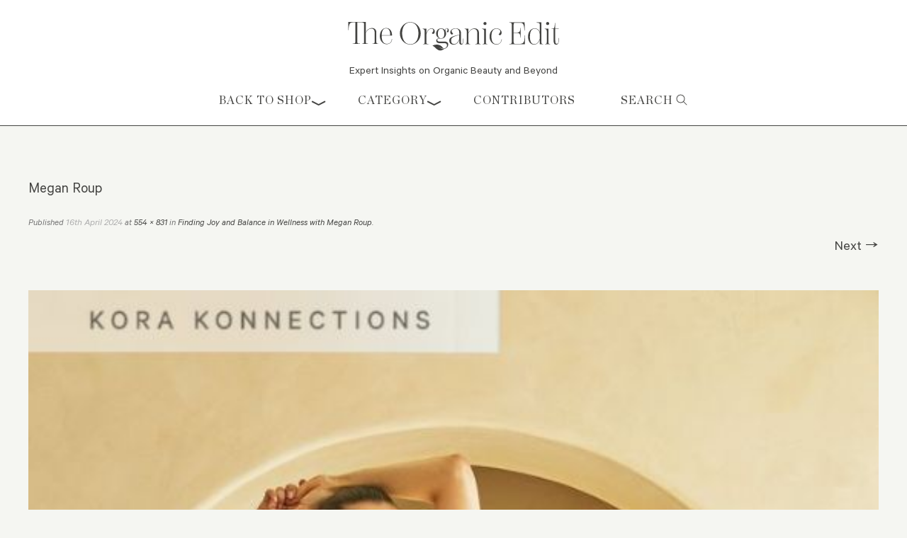

--- FILE ---
content_type: text/html; charset=UTF-8
request_url: https://blog.koraorganics.com/finding-joy-and-balance-in-wellness-with-megan-roup/attachment/megan-roup/
body_size: 11313
content:
 <!DOCTYPE html>
<!--[if IE 7]>
<html class="ie ie7" lang="en-US" xmlns:fb="https://www.facebook.com/2008/fbml" xmlns:addthis="https://www.addthis.com/help/api-spec" >
<![endif]-->
<!--[if IE 8]>
<html class="ie ie8" lang="en-US" xmlns:fb="https://www.facebook.com/2008/fbml" xmlns:addthis="https://www.addthis.com/help/api-spec" >
<![endif]-->
<!--[if !(IE 7) & !(IE 8)]><!-->
<html lang="en-US" xmlns:fb="https://www.facebook.com/2008/fbml" xmlns:addthis="https://www.addthis.com/help/api-spec" >
<!--<![endif]-->
<head>
<meta charset="UTF-8" />
<meta name="viewport" content="width=device-width" />
<title>Megan Roup - KORA Organics</title>
<link rel="profile" href="https://gmpg.org/xfn/11" />
<link rel="pingback" href="https://blog.koraorganics.com/xmlrpc.php" />
<!-- Google Tag Manager -->
<script>(function(w,d,s,l,i){w[l]=w[l]||[];w[l].push({'gtm.start':
new Date().getTime(),event:'gtm.js'});var f=d.getElementsByTagName(s)[0],
j=d.createElement(s),dl=l!='dataLayer'?'&l='+l:'';j.async=true;j.src=
'https://www.googletagmanager.com/gtm.js?id='+i+dl;f.parentNode.insertBefore(j,f);
})(window,document,'script','dataLayer','GTM-MMQLQPP');</script>
<!-- End Google Tag Manager -->



<!--<script async type="text/javascript" src="https://static.klaviyo.com/onsite/js/klaviyo.js?company_id=RNTa9r"></script>!-->


 <!-- The below scripts should be added into the head element -->
<script type="text/javascript" id="User1st_Loader">
  var _u1stSettings = {
    accessibilityBtn: {
      style: { desktop: [{ "background-color": "#041e42" }] },
      mobile: [{ "background-image": "url(@Links.Content.Images.Click_jpg)" }],
      tablet: [{ "background-image": "url(@Links.Content.Images.Web_jpg)" }],
    },
  };

  var isActive = /u1stIsActive=1/.test(document.cookie);

  var script = document.createElement("script");

  script.id = "User1st_Loader";

  script.src = "https://fecdn.user1st.info/Loader/head";

  !isActive && (script.async = "true");

  var documentPosition = document.head || document.documentElement;

  documentPosition.insertAdjacentElement("afterbegin", script);
</script>




<!-- Facebook Pixel Code -->
<script>
  !function(f,b,e,v,n,t,s)
  {if(f.fbq)return;n=f.fbq=function(){n.callMethod?
  n.callMethod.apply(n,arguments):n.queue.push(arguments)};
  if(!f._fbq)f._fbq=n;n.push=n;n.loaded=!0;n.version='2.0';
  n.queue=[];t=b.createElement(e);t.async=!0;
  t.src=v;s=b.getElementsByTagName(e)[0];
  s.parentNode.insertBefore(t,s)}(window, document,'script',
  'https://connect.facebook.net/en_US/fbevents.js');
  fbq('init', '419438418456911');
  fbq('track', 'PageView');
</script>
<noscript><img height="1" width="1" style="display:none"
  src="https://www.facebook.com/tr?id=419438418456911&ev=PageView&noscript=1"
/></noscript>
<!-- End Facebook Pixel Code -->


<!-- Facebook Pixel Code -->
<script>
  !function(f,b,e,v,n,t,s)
  {if(f.fbq)return;n=f.fbq=function(){n.callMethod?
  n.callMethod.apply(n,arguments):n.queue.push(arguments)};
  if(!f._fbq)f._fbq=n;n.push=n;n.loaded=!0;n.version='2.0';
  n.queue=[];t=b.createElement(e);t.async=!0;
  t.src=v;s=b.getElementsByTagName(e)[0];
  s.parentNode.insertBefore(t,s)}(window, document,'script',
  'https://connect.facebook.net/en_US/fbevents.js');
  fbq('init', '167010237169491');
  fbq('track', 'PageView');
</script>
<noscript><img height="1" width="1" style="display:none"
  src="https://www.facebook.com/tr?id=167010237169491&ev=PageView&noscript=1"
/></noscript>
<!-- End Facebook Pixel Code -->


<link rel='preconnect dns-prefetch' href='https://api.config-security.com/' crossorigin />
<link rel='preconnect dns-prefetch' href='https://conf.config-security.com/' crossorigin />
<link rel='preconnect dns-prefetch' href='https://whale.camera/' crossorigin />
<script>
/* >> TriplePixel :: start*/
window.TriplePixelData={TripleName:"us-kora-organics-by-miranda-kerr.myshopify.com",ver:"2.12",plat:"SHOPIFY",isHeadless:true},function(W,H,A,L,E,_,B,N){function O(U,T,P,H,R){void 0===R&&(R=!1),H=new XMLHttpRequest,P?(H.open("POST",U,!0),H.setRequestHeader("Content-Type","text/plain")):H.open("GET",U,!0),H.send(JSON.stringify(P||{})),H.onreadystatechange=function(){4===H.readyState&&200===H.status?(R=H.responseText,U.includes(".txt")?eval(R):P||(N[B]=R)):(299<H.status||H.status<200)&&T&&!R&&(R=!0,O(U,T-1,P))}}if(N=window,!N[H+"sn"]){N[H+"sn"]=1,L=function(){return Date.now().toString(36)+"_"+Math.random().toString(36)};try{A.setItem(H,1+(0|A.getItem(H)||0)),(E=JSON.parse(A.getItem(H+"U")||"[]")).push({u:location.href,r:document.referrer,t:Date.now(),id:L()}),A.setItem(H+"U",JSON.stringify(E))}catch(e){}var i,m,p;A.getItem('"!nC`')||(_=A,A=N,A[H]||(E=A[H]=function(t,e,a){return void 0===a&&(a=[]),"State"==t?E.s:(W=L(),(E._q=E._q||[]).push([W,t,e].concat(a)),W)},E.s="Installed",E._q=[],E.ch=W,B="configSecurityConfModel",N[B]=1,O("https://conf.config-security.com/model",5),i=L(),m=A[atob("c2NyZWVu")],_.setItem("di_pmt_wt",i),p={id:i,action:"profile",avatar:_.getItem("auth-security_rand_salt_"),time:m[atob("d2lkdGg=")]+":"+m[atob("aGVpZ2h0")],host:A.TriplePixelData.TripleName,plat:A.TriplePixelData.plat,url:window.location.href,ref:document.referrer,ver:A.TriplePixelData.ver},O("https://api.config-security.com/event",5,p),O("https://whale.camera/live/dot.txt",5)))}}("","TriplePixel",localStorage);
/* << TriplePixel :: end*/
</script>


<!--[if lt IE 9]>
<script src="https://blog.koraorganics.com/wp-content/themes/koraorganics2/js/html5.js" type="text/javascript"></script>
<![endif]-->

<meta name='robots' content='index, follow, max-image-preview:large, max-snippet:-1, max-video-preview:-1' />

	<!-- This site is optimized with the Yoast SEO plugin v19.7.1 - https://yoast.com/wordpress/plugins/seo/ -->
	<link rel="canonical" href="https://blog.koraorganics.com/finding-joy-and-balance-in-wellness-with-megan-roup/attachment/megan-roup/" />
	<meta property="og:locale" content="en_US" />
	<meta property="og:type" content="article" />
	<meta property="og:title" content="Megan Roup - KORA Organics" />
	<meta property="og:url" content="https://blog.koraorganics.com/finding-joy-and-balance-in-wellness-with-megan-roup/attachment/megan-roup/" />
	<meta property="og:site_name" content="KORA Organics" />
	<meta property="article:modified_time" content="2024-04-16T01:14:29+00:00" />
	<meta property="og:image" content="https://blog.koraorganics.com/wp-content/uploads/2024/04/Megan-Roup.jpg" />
	<meta property="og:image:width" content="554" />
	<meta property="og:image:height" content="831" />
	<meta property="og:image:type" content="image/jpeg" />
	<meta name="twitter:card" content="summary" />
	<script type="application/ld+json" class="yoast-schema-graph">{"@context":"https://schema.org","@graph":[{"@type":"WebPage","@id":"https://blog.koraorganics.com/wp-content/uploads/2024/04/Megan-Roup.jpg","url":"https://blog.koraorganics.com/wp-content/uploads/2024/04/Megan-Roup.jpg","name":"Megan Roup - KORA Organics","isPartOf":{"@id":"https://blog.koraorganics.com/#website"},"primaryImageOfPage":{"@id":"https://blog.koraorganics.com/wp-content/uploads/2024/04/Megan-Roup.jpg#primaryimage"},"image":{"@id":"https://blog.koraorganics.com/wp-content/uploads/2024/04/Megan-Roup.jpg#primaryimage"},"thumbnailUrl":"https://blog.koraorganics.com/wp-content/uploads/2024/04/Megan-Roup.jpg","datePublished":"2024-04-16T01:14:23+00:00","dateModified":"2024-04-16T01:14:29+00:00","breadcrumb":{"@id":"https://blog.koraorganics.com/wp-content/uploads/2024/04/Megan-Roup.jpg#breadcrumb"},"inLanguage":"en-US","potentialAction":[{"@type":"ReadAction","target":["https://blog.koraorganics.com/wp-content/uploads/2024/04/Megan-Roup.jpg"]}]},{"@type":"ImageObject","inLanguage":"en-US","@id":"https://blog.koraorganics.com/wp-content/uploads/2024/04/Megan-Roup.jpg#primaryimage","url":"https://blog.koraorganics.com/wp-content/uploads/2024/04/Megan-Roup.jpg","contentUrl":"https://blog.koraorganics.com/wp-content/uploads/2024/04/Megan-Roup.jpg","width":554,"height":831,"caption":"Megan Roup"},{"@type":"BreadcrumbList","@id":"https://blog.koraorganics.com/wp-content/uploads/2024/04/Megan-Roup.jpg#breadcrumb","itemListElement":[{"@type":"ListItem","position":1,"name":"Home","item":"https://blog.koraorganics.com/"},{"@type":"ListItem","position":2,"name":"Finding Joy and Balance in Wellness with Megan Roup","item":"https://blog.koraorganics.com/finding-joy-and-balance-in-wellness-with-megan-roup/"},{"@type":"ListItem","position":3,"name":"Megan Roup"}]},{"@type":"WebSite","@id":"https://blog.koraorganics.com/#website","url":"https://blog.koraorganics.com/","name":"KORA Organics","description":"Expert Insights on Organic Beauty and Beyond","potentialAction":[{"@type":"SearchAction","target":{"@type":"EntryPoint","urlTemplate":"https://blog.koraorganics.com/?s={search_term_string}"},"query-input":"required name=search_term_string"}],"inLanguage":"en-US"}]}</script>
	<!-- / Yoast SEO plugin. -->


<link rel='dns-prefetch' href='//static.klaviyo.com' />
<link rel='dns-prefetch' href='//ajax.googleapis.com' />
<link rel='dns-prefetch' href='//s7.addthis.com' />
<link rel='dns-prefetch' href='//fonts.googleapis.com' />
<link rel='dns-prefetch' href='//s.w.org' />
<script type="text/javascript">
window._wpemojiSettings = {"baseUrl":"https:\/\/s.w.org\/images\/core\/emoji\/14.0.0\/72x72\/","ext":".png","svgUrl":"https:\/\/s.w.org\/images\/core\/emoji\/14.0.0\/svg\/","svgExt":".svg","source":{"concatemoji":"https:\/\/blog.koraorganics.com\/wp-includes\/js\/wp-emoji-release.min.js?ver=6.0.11"}};
/*! This file is auto-generated */
!function(e,a,t){var n,r,o,i=a.createElement("canvas"),p=i.getContext&&i.getContext("2d");function s(e,t){var a=String.fromCharCode,e=(p.clearRect(0,0,i.width,i.height),p.fillText(a.apply(this,e),0,0),i.toDataURL());return p.clearRect(0,0,i.width,i.height),p.fillText(a.apply(this,t),0,0),e===i.toDataURL()}function c(e){var t=a.createElement("script");t.src=e,t.defer=t.type="text/javascript",a.getElementsByTagName("head")[0].appendChild(t)}for(o=Array("flag","emoji"),t.supports={everything:!0,everythingExceptFlag:!0},r=0;r<o.length;r++)t.supports[o[r]]=function(e){if(!p||!p.fillText)return!1;switch(p.textBaseline="top",p.font="600 32px Arial",e){case"flag":return s([127987,65039,8205,9895,65039],[127987,65039,8203,9895,65039])?!1:!s([55356,56826,55356,56819],[55356,56826,8203,55356,56819])&&!s([55356,57332,56128,56423,56128,56418,56128,56421,56128,56430,56128,56423,56128,56447],[55356,57332,8203,56128,56423,8203,56128,56418,8203,56128,56421,8203,56128,56430,8203,56128,56423,8203,56128,56447]);case"emoji":return!s([129777,127995,8205,129778,127999],[129777,127995,8203,129778,127999])}return!1}(o[r]),t.supports.everything=t.supports.everything&&t.supports[o[r]],"flag"!==o[r]&&(t.supports.everythingExceptFlag=t.supports.everythingExceptFlag&&t.supports[o[r]]);t.supports.everythingExceptFlag=t.supports.everythingExceptFlag&&!t.supports.flag,t.DOMReady=!1,t.readyCallback=function(){t.DOMReady=!0},t.supports.everything||(n=function(){t.readyCallback()},a.addEventListener?(a.addEventListener("DOMContentLoaded",n,!1),e.addEventListener("load",n,!1)):(e.attachEvent("onload",n),a.attachEvent("onreadystatechange",function(){"complete"===a.readyState&&t.readyCallback()})),(e=t.source||{}).concatemoji?c(e.concatemoji):e.wpemoji&&e.twemoji&&(c(e.twemoji),c(e.wpemoji)))}(window,document,window._wpemojiSettings);
</script>
<style type="text/css">
img.wp-smiley,
img.emoji {
	display: inline !important;
	border: none !important;
	box-shadow: none !important;
	height: 1em !important;
	width: 1em !important;
	margin: 0 0.07em !important;
	vertical-align: -0.1em !important;
	background: none !important;
	padding: 0 !important;
}
</style>
	<link rel='stylesheet' id='sbi_styles-css'  href='https://blog.koraorganics.com/wp-content/plugins/instagram-feed/css/sbi-styles.min.css?ver=6.0.7' type='text/css' media='all' />
<link rel='stylesheet' id='wp-block-library-css'  href='https://blog.koraorganics.com/wp-includes/css/dist/block-library/style.min.css?ver=6.0.11' type='text/css' media='all' />
<style id='global-styles-inline-css' type='text/css'>
body{--wp--preset--color--black: #000000;--wp--preset--color--cyan-bluish-gray: #abb8c3;--wp--preset--color--white: #ffffff;--wp--preset--color--pale-pink: #f78da7;--wp--preset--color--vivid-red: #cf2e2e;--wp--preset--color--luminous-vivid-orange: #ff6900;--wp--preset--color--luminous-vivid-amber: #fcb900;--wp--preset--color--light-green-cyan: #7bdcb5;--wp--preset--color--vivid-green-cyan: #00d084;--wp--preset--color--pale-cyan-blue: #8ed1fc;--wp--preset--color--vivid-cyan-blue: #0693e3;--wp--preset--color--vivid-purple: #9b51e0;--wp--preset--gradient--vivid-cyan-blue-to-vivid-purple: linear-gradient(135deg,rgba(6,147,227,1) 0%,rgb(155,81,224) 100%);--wp--preset--gradient--light-green-cyan-to-vivid-green-cyan: linear-gradient(135deg,rgb(122,220,180) 0%,rgb(0,208,130) 100%);--wp--preset--gradient--luminous-vivid-amber-to-luminous-vivid-orange: linear-gradient(135deg,rgba(252,185,0,1) 0%,rgba(255,105,0,1) 100%);--wp--preset--gradient--luminous-vivid-orange-to-vivid-red: linear-gradient(135deg,rgba(255,105,0,1) 0%,rgb(207,46,46) 100%);--wp--preset--gradient--very-light-gray-to-cyan-bluish-gray: linear-gradient(135deg,rgb(238,238,238) 0%,rgb(169,184,195) 100%);--wp--preset--gradient--cool-to-warm-spectrum: linear-gradient(135deg,rgb(74,234,220) 0%,rgb(151,120,209) 20%,rgb(207,42,186) 40%,rgb(238,44,130) 60%,rgb(251,105,98) 80%,rgb(254,248,76) 100%);--wp--preset--gradient--blush-light-purple: linear-gradient(135deg,rgb(255,206,236) 0%,rgb(152,150,240) 100%);--wp--preset--gradient--blush-bordeaux: linear-gradient(135deg,rgb(254,205,165) 0%,rgb(254,45,45) 50%,rgb(107,0,62) 100%);--wp--preset--gradient--luminous-dusk: linear-gradient(135deg,rgb(255,203,112) 0%,rgb(199,81,192) 50%,rgb(65,88,208) 100%);--wp--preset--gradient--pale-ocean: linear-gradient(135deg,rgb(255,245,203) 0%,rgb(182,227,212) 50%,rgb(51,167,181) 100%);--wp--preset--gradient--electric-grass: linear-gradient(135deg,rgb(202,248,128) 0%,rgb(113,206,126) 100%);--wp--preset--gradient--midnight: linear-gradient(135deg,rgb(2,3,129) 0%,rgb(40,116,252) 100%);--wp--preset--duotone--dark-grayscale: url('#wp-duotone-dark-grayscale');--wp--preset--duotone--grayscale: url('#wp-duotone-grayscale');--wp--preset--duotone--purple-yellow: url('#wp-duotone-purple-yellow');--wp--preset--duotone--blue-red: url('#wp-duotone-blue-red');--wp--preset--duotone--midnight: url('#wp-duotone-midnight');--wp--preset--duotone--magenta-yellow: url('#wp-duotone-magenta-yellow');--wp--preset--duotone--purple-green: url('#wp-duotone-purple-green');--wp--preset--duotone--blue-orange: url('#wp-duotone-blue-orange');--wp--preset--font-size--small: 13px;--wp--preset--font-size--medium: 20px;--wp--preset--font-size--large: 36px;--wp--preset--font-size--x-large: 42px;}.has-black-color{color: var(--wp--preset--color--black) !important;}.has-cyan-bluish-gray-color{color: var(--wp--preset--color--cyan-bluish-gray) !important;}.has-white-color{color: var(--wp--preset--color--white) !important;}.has-pale-pink-color{color: var(--wp--preset--color--pale-pink) !important;}.has-vivid-red-color{color: var(--wp--preset--color--vivid-red) !important;}.has-luminous-vivid-orange-color{color: var(--wp--preset--color--luminous-vivid-orange) !important;}.has-luminous-vivid-amber-color{color: var(--wp--preset--color--luminous-vivid-amber) !important;}.has-light-green-cyan-color{color: var(--wp--preset--color--light-green-cyan) !important;}.has-vivid-green-cyan-color{color: var(--wp--preset--color--vivid-green-cyan) !important;}.has-pale-cyan-blue-color{color: var(--wp--preset--color--pale-cyan-blue) !important;}.has-vivid-cyan-blue-color{color: var(--wp--preset--color--vivid-cyan-blue) !important;}.has-vivid-purple-color{color: var(--wp--preset--color--vivid-purple) !important;}.has-black-background-color{background-color: var(--wp--preset--color--black) !important;}.has-cyan-bluish-gray-background-color{background-color: var(--wp--preset--color--cyan-bluish-gray) !important;}.has-white-background-color{background-color: var(--wp--preset--color--white) !important;}.has-pale-pink-background-color{background-color: var(--wp--preset--color--pale-pink) !important;}.has-vivid-red-background-color{background-color: var(--wp--preset--color--vivid-red) !important;}.has-luminous-vivid-orange-background-color{background-color: var(--wp--preset--color--luminous-vivid-orange) !important;}.has-luminous-vivid-amber-background-color{background-color: var(--wp--preset--color--luminous-vivid-amber) !important;}.has-light-green-cyan-background-color{background-color: var(--wp--preset--color--light-green-cyan) !important;}.has-vivid-green-cyan-background-color{background-color: var(--wp--preset--color--vivid-green-cyan) !important;}.has-pale-cyan-blue-background-color{background-color: var(--wp--preset--color--pale-cyan-blue) !important;}.has-vivid-cyan-blue-background-color{background-color: var(--wp--preset--color--vivid-cyan-blue) !important;}.has-vivid-purple-background-color{background-color: var(--wp--preset--color--vivid-purple) !important;}.has-black-border-color{border-color: var(--wp--preset--color--black) !important;}.has-cyan-bluish-gray-border-color{border-color: var(--wp--preset--color--cyan-bluish-gray) !important;}.has-white-border-color{border-color: var(--wp--preset--color--white) !important;}.has-pale-pink-border-color{border-color: var(--wp--preset--color--pale-pink) !important;}.has-vivid-red-border-color{border-color: var(--wp--preset--color--vivid-red) !important;}.has-luminous-vivid-orange-border-color{border-color: var(--wp--preset--color--luminous-vivid-orange) !important;}.has-luminous-vivid-amber-border-color{border-color: var(--wp--preset--color--luminous-vivid-amber) !important;}.has-light-green-cyan-border-color{border-color: var(--wp--preset--color--light-green-cyan) !important;}.has-vivid-green-cyan-border-color{border-color: var(--wp--preset--color--vivid-green-cyan) !important;}.has-pale-cyan-blue-border-color{border-color: var(--wp--preset--color--pale-cyan-blue) !important;}.has-vivid-cyan-blue-border-color{border-color: var(--wp--preset--color--vivid-cyan-blue) !important;}.has-vivid-purple-border-color{border-color: var(--wp--preset--color--vivid-purple) !important;}.has-vivid-cyan-blue-to-vivid-purple-gradient-background{background: var(--wp--preset--gradient--vivid-cyan-blue-to-vivid-purple) !important;}.has-light-green-cyan-to-vivid-green-cyan-gradient-background{background: var(--wp--preset--gradient--light-green-cyan-to-vivid-green-cyan) !important;}.has-luminous-vivid-amber-to-luminous-vivid-orange-gradient-background{background: var(--wp--preset--gradient--luminous-vivid-amber-to-luminous-vivid-orange) !important;}.has-luminous-vivid-orange-to-vivid-red-gradient-background{background: var(--wp--preset--gradient--luminous-vivid-orange-to-vivid-red) !important;}.has-very-light-gray-to-cyan-bluish-gray-gradient-background{background: var(--wp--preset--gradient--very-light-gray-to-cyan-bluish-gray) !important;}.has-cool-to-warm-spectrum-gradient-background{background: var(--wp--preset--gradient--cool-to-warm-spectrum) !important;}.has-blush-light-purple-gradient-background{background: var(--wp--preset--gradient--blush-light-purple) !important;}.has-blush-bordeaux-gradient-background{background: var(--wp--preset--gradient--blush-bordeaux) !important;}.has-luminous-dusk-gradient-background{background: var(--wp--preset--gradient--luminous-dusk) !important;}.has-pale-ocean-gradient-background{background: var(--wp--preset--gradient--pale-ocean) !important;}.has-electric-grass-gradient-background{background: var(--wp--preset--gradient--electric-grass) !important;}.has-midnight-gradient-background{background: var(--wp--preset--gradient--midnight) !important;}.has-small-font-size{font-size: var(--wp--preset--font-size--small) !important;}.has-medium-font-size{font-size: var(--wp--preset--font-size--medium) !important;}.has-large-font-size{font-size: var(--wp--preset--font-size--large) !important;}.has-x-large-font-size{font-size: var(--wp--preset--font-size--x-large) !important;}
</style>
<link rel='stylesheet' id='rotatingtweets-css'  href='https://blog.koraorganics.com/wp-content/plugins/rotatingtweets/css/style.css?ver=6.0.11' type='text/css' media='all' />
<link rel='stylesheet' id='wp-pagenavi-css'  href='https://blog.koraorganics.com/wp-content/plugins/wp-pagenavi/pagenavi-css.css?ver=2.70' type='text/css' media='all' />
<link rel='stylesheet' id='twentytwelve-fonts-css'  href='https://fonts.googleapis.com/css?family=Open+Sans:400italic,700italic,400,700&#038;subset=latin,latin-ext' type='text/css' media='all' />
<link rel='stylesheet' id='twentytwelve-style-css'  href='https://blog.koraorganics.com/wp-content/themes/koraorganics2/style.css?ver=6.0.11' type='text/css' media='all' />
<!--[if lt IE 9]>
<link rel='stylesheet' id='twentytwelve-ie-css'  href='https://blog.koraorganics.com/wp-content/themes/koraorganics2/css/ie.css?ver=20121010' type='text/css' media='all' />
<![endif]-->
<link rel='stylesheet' id='addthis_all_pages-css'  href='https://blog.koraorganics.com/wp-content/plugins/addthis/frontend/build/addthis_wordpress_public.min.css?ver=6.0.11' type='text/css' media='all' />
<script type='text/javascript' src='https://blog.koraorganics.com/wp-includes/js/jquery/jquery.min.js?ver=3.6.0' id='jquery-core-js'></script>
<script type='text/javascript' src='https://blog.koraorganics.com/wp-includes/js/jquery/jquery-migrate.min.js?ver=3.3.2' id='jquery-migrate-js'></script>
<script type='text/javascript' src='https://ajax.googleapis.com/ajax/libs/jquery/3.6.0/jquery.min.js?ver=6.0.11' id='custom_jquery_script-js'></script>
<script type='text/javascript' src='https://blog.koraorganics.com/wp-admin/admin-ajax.php?action=addthis_global_options_settings&#038;ver=6.0.11' id='addthis_global_options-js'></script>
<script type='text/javascript' src='https://s7.addthis.com/js/300/addthis_widget.js?ver=6.0.11#pubid=ra-546295840f41fd30' id='addthis_widget-js'></script>
<link rel="https://api.w.org/" href="https://blog.koraorganics.com/wp-json/" /><link rel="alternate" type="application/json" href="https://blog.koraorganics.com/wp-json/wp/v2/media/23768" /><link rel="EditURI" type="application/rsd+xml" title="RSD" href="https://blog.koraorganics.com/xmlrpc.php?rsd" />
<link rel="wlwmanifest" type="application/wlwmanifest+xml" href="https://blog.koraorganics.com/wp-includes/wlwmanifest.xml" /> 
<meta name="generator" content="WordPress 6.0.11" />
<link rel='shortlink' href='https://blog.koraorganics.com/?p=23768' />
<link rel="alternate" type="application/json+oembed" href="https://blog.koraorganics.com/wp-json/oembed/1.0/embed?url=https%3A%2F%2Fblog.koraorganics.com%2Ffinding-joy-and-balance-in-wellness-with-megan-roup%2Fattachment%2Fmegan-roup%2F" />
<link rel="alternate" type="text/xml+oembed" href="https://blog.koraorganics.com/wp-json/oembed/1.0/embed?url=https%3A%2F%2Fblog.koraorganics.com%2Ffinding-joy-and-balance-in-wellness-with-megan-roup%2Fattachment%2Fmegan-roup%2F&#038;format=xml" />
<!-- Head & Footer Code: Site-wide HEAD section start (attachment) -->
 <!-- Marker.io Begins -->   
	<script>
		window.markerConfig = {
			destination: '6206b5295a73f76b9029b85e', 
			source: 'snippet'
		};
	</script>

	<script>
		!function(e,r,a){if(!e.__Marker){e.__Marker={};var t=[],n={__cs:t};["show","hide","isVisible","capture","cancelCapture","unload","reload","isExtensionInstalled","setReporter","setCustomData","on","off"].forEach(function(e){n[e]=function(){var r=Array.prototype.slice.call(arguments);r.unshift(e),t.push(r)}}),e.Marker=n;var s=r.createElement("script");s.async=1,s.src="https://edge.marker.io/latest/shim.js";var i=r.getElementsByTagName("script")[0];i.parentNode.insertBefore(s,i)}}(window,document);
	</script>
<!-- Marker.io Ends -->
<!-- Head & Footer Code: Site-wide HEAD section end (attachment) -->
<link rel="icon" href="https://blog.koraorganics.com/wp-content/uploads/2024/09/cropped-blog_favicon-01-32x32.png" sizes="32x32" />
<link rel="icon" href="https://blog.koraorganics.com/wp-content/uploads/2024/09/cropped-blog_favicon-01-192x192.png" sizes="192x192" />
<link rel="apple-touch-icon" href="https://blog.koraorganics.com/wp-content/uploads/2024/09/cropped-blog_favicon-01-180x180.png" />
<meta name="msapplication-TileImage" content="https://blog.koraorganics.com/wp-content/uploads/2024/09/cropped-blog_favicon-01-270x270.png" />
<link href="https://blog.koraorganics.com/wp-content/themes/koraorganics2/css/custom.css?v=69785f39cc9a7" type="text/css" rel="stylesheet">
<link href="https://blog.koraorganics.com/wp-content/themes/koraorganics2/font-awesome/fonts/font-awesome.css" type="text/css" rel="stylesheet"/>
	<link rel="stylesheet" href="https://cdnjs.cloudflare.com/ajax/libs/font-awesome/6.4.2/css/all.min.css" integrity="sha512-z3gLpd7yknf1YoNbCzqRKc4qyor8gaKU1qmn+CShxbuBusANI9QpRohGBreCFkKxLhei6S9CQXFEbbKuqLg0DA==" crossorigin="anonymous" referrerpolicy="no-referrer" />
<!-- Global site tag (gtag.js) - Google Analytics -->
<script async src="https://www.googletagmanager.com/gtag/js?id=UA-142779809-1"></script>
<script>
  window.dataLayer = window.dataLayer || [];
  function gtag(){dataLayer.push(arguments);}
  gtag('js', new Date());

  gtag('config', 'UA-142779809-1');
</script>
</head>

<body data-rsssl=1 class="attachment attachment-template-default single single-attachment postid-23768 attachmentid-23768 attachment-jpeg custom-font-enabled elementor-default elementor-kit-11513">
<!-- Google Tag Manager (noscript) -->
<noscript><iframe src="https://www.googletagmanager.com/ns.html?id=GTM-MMQLQPP"
height="0" width="0" style="display:none;visibility:hidden"></iframe></noscript>
<!-- End Google Tag Manager (noscript) -->

<div class="wrapper">
	<header id="masthead" class="site-header" role="banner">
			<div class="container">
			<div id="hello-responsive-top">
			
            <div class="quick-access">
				
				<!-- LOGIN / VIEW BAG -->
				<ul class="site-links">
						<!--<li class="top-search"><a class="searchbar-open" href="#">Search <i class="fa fa-search" aria-hidden="true"></i></a></li>
						<li class="login ntoplinks"><a class="account-open" href="#">Account <img src=
						"https://blog.koraorganics.com/wp-content/themes/koraorganics2/images/icon-user.png" /></a>
					</li>-->
									

				</ul>

				<!-- SEARCH INPUT -->
				
			
            
			<div class="account-container" style="display: none;">
				<a href="https://koraorganics.com/account/login" id="customer_login_link">Log in</a>
					<a href="#" aria-hidden="true" class="account-close cross" aria-label="Close">
					<i class="fa fa-times" aria-hidden="true"></i>
				</a>
			</div>

			</div>
	
</div>
			
				<div class="logo">
	<a href="https://blog.koraorganics.com/"><img src="https://cdn.shopify.com/s/files/1/1768/8207/files/TheOrganicEdit-Logo.svg" class="header-image" alt="KORA logo" /></a>
</div>

		<div style="text-align: center; font-size: 16px;">
			<span>Expert Insights on Organic Beauty and Beyond</span>
		</div>
	</div>
	</header><!-- #masthead -->
	<div class="clearfix"></div>
	<nav id="site-navigation" class="main-navigation desktop-nav-menu" role="navigation">
		<div class="main-navigation-outer">
			<div class="main-navigation-inner">
				<button class="menu-toggle" aria-label="Button">Menu</button>
				<a class="assistive-text" href="#content" title="Skip to content">Skip to content</a>
				<div class="menu-main-menu-new-container"><ul id="menu-main-menu-new" class="nav-menu"><li id="menu-item-1154" class="dropdown-shop drop-active menu-item menu-item-type-custom menu-item-object-custom menu-item-1154"><a href="#">Back to Shop</a></li>
<li id="menu-item-1155" class="dropdown-category drop-active menu-item menu-item-type-custom menu-item-object-custom menu-item-1155"><a href="#">Category</a></li>
<li id="menu-item-4548" class="menu-item menu-item-type-post_type menu-item-object-page menu-item-4548"><a href="https://blog.koraorganics.com/contributors/">Contributors</a></li>
</ul></div>	<ul class="nav-menu search-menu"><li><a class="searchbar-open" href="#"  aria-label="Open Search">Search <i class="fa fa-search" aria-hidden="true"></i></a></li><div class="searchbar-container" style="display:none">
					
<form role="search" method="get" class="search-form" action="https://blog.koraorganics.com/">
<button type="submit" class="search-submit" aria-label="Search"><i class="fa fa-search" aria-hidden="true"></i></button>
		<div class="header-search-text">
		<input type="search" class="search-field" placeholder="Search site..." value="" name="s" /></div>
	
</form>
					<a href="#" aria-hidden="true" class="searchbar-close cross"  aria-label="Close">
						<i class="fa fa-times" aria-hidden="true"></i>

					</a>
				</div></ul>

					</div>
	</div>
	
	<div class="main-menu-dropdown-panel vertical-menu-wrapper" id="shop_menu">
		<div class="row text-center">
		   <div class="full-megamenu"><div class="menu-about-container"><ul id="menu-about" class="menu"><li id="menu-item-1183" class="menu-item menu-item-type-custom menu-item-object-custom menu-item-1183"><a href="https://koraorganics.com">Australia / International</a></li>
<li id="menu-item-1184" class="menu-item menu-item-type-custom menu-item-object-custom menu-item-1184"><a href="https://us.koraorganics.com">United States / Canada</a></li>
</ul></div></div>
		</div>
	</div>
	<div class="main-menu-dropdown-panel vertical-menu-wrapper" id="category_menu">
		<div class="row text-center">
		   <div class="full-megamenu"><div class="menu-category-container"><ul id="menu-category" class="menu"><li id="menu-item-22348" class="menu-item menu-item-type-taxonomy menu-item-object-category menu-item-22348"><a href="https://blog.koraorganics.com/category/behind-the-blend/">Behind the Blend</a></li>
<li id="menu-item-22342" class="menu-item menu-item-type-taxonomy menu-item-object-category menu-item-22342"><a href="https://blog.koraorganics.com/category/body/">Body</a></li>
<li id="menu-item-22343" class="menu-item menu-item-type-taxonomy menu-item-object-category menu-item-22343"><a href="https://blog.koraorganics.com/category/mind/">Mind</a></li>
<li id="menu-item-22344" class="menu-item menu-item-type-taxonomy menu-item-object-category menu-item-22344"><a href="https://blog.koraorganics.com/category/miranda-kerr/">Miranda Kerr</a></li>
<li id="menu-item-22345" class="menu-item menu-item-type-taxonomy menu-item-object-category menu-item-22345"><a href="https://blog.koraorganics.com/category/recipes/">Recipes</a></li>
<li id="menu-item-22346" class="menu-item menu-item-type-taxonomy menu-item-object-category menu-item-22346"><a href="https://blog.koraorganics.com/category/rituals/">Rituals</a></li>
<li id="menu-item-22341" class="menu-item menu-item-type-taxonomy menu-item-object-category menu-item-22341"><a href="https://blog.koraorganics.com/category/skin/">Skin</a></li>
<li id="menu-item-22347" class="menu-item menu-item-type-taxonomy menu-item-object-category menu-item-22347"><a href="https://blog.koraorganics.com/category/spirit/">Spirit</a></li>
<li id="menu-item-22349" class="menu-item menu-item-type-taxonomy menu-item-object-category menu-item-22349"><a href="https://blog.koraorganics.com/category/sustainability/">Sustainability</a></li>
</ul></div></div>
		</div>
	</div>
	<div class="main-menu-dropdown-panel vertical-menu-wrapper" id="ourstory_menu">
		<div class="row text-center">
		   <div class="full-megamenu"></div>
		</div>
	</div>
	<div class="main-menu-dropdown-panel vertical-menu-wrapper" id="discove_menu">
		<div class="row text-center">
		   <div class="full-megamenu"> </div>
		</div>
	</div>
	
	
		</nav><!-- #site-navigation -->
<nav id="site-navigation" class="main-navigation mobile-nav-menu" role="navigation">
<ul class="nav-menu search-menu">
<li id="menu-item-4548" class="menu-item menu-item-type-post_type menu-item-object-page menu-item-4548"><a href="https://koraorganics.com/">SHOP</a></li>
<li id="menu-item-1155" class="menu-item menu-item-type-custom menu-item-object-custom current-menu-item current_page_item menu-item-home menu-item-1155"><a href="https://press.koraorganics.com/">PRESS</a></li>
<li><a class="searchbar-open" href="#" aria-label="Open Search">Search <i class="fa fa-search" aria-hidden="true"></i></a></li><div class="searchbar-container" style="display:none">
				
<form role="search" method="get" class="search-form" action="https://blog.koraorganics.com/">
<button type="submit" class="search-submit" aria-label="Search"><i class="fa fa-search" aria-hidden="true"></i></button>
		<div class="header-search-text">
		<input type="search" class="search-field" placeholder="Search site..." value="" name="s" /></div>
	
</form>
				<a href="#" aria-hidden="true" aria-label="Icon Pop" class="searchbar-close cross">
					<i class="fa fa-times" aria-hidden="true"></i>

				</a>
			</div>
</ul>
</nav>
	<div id="main" class="wrapper">
	<div id="primary" class="site-content">
		<div id="content" role="main">

		
				<article id="post-23768" class="image-attachment post-23768 attachment type-attachment status-inherit hentry">
					<header class="entry-header">
						<h1 class="entry-title">Megan Roup</h1>

						<footer class="entry-meta">
							<span class="meta-prep meta-prep-entry-date">Published </span> <span class="entry-date"><time class="entry-date" datetime="2024-04-16T11:14:23+10:00">16th April 2024</time></span> at <a href="https://blog.koraorganics.com/wp-content/uploads/2024/04/Megan-Roup.jpg" title="Link to full-size image">554 &times; 831</a> in <a href="https://blog.koraorganics.com/finding-joy-and-balance-in-wellness-with-megan-roup/" title="Return to Finding Joy and Balance in Wellness with Megan Roup" rel="gallery">Finding Joy and Balance in Wellness with Megan Roup</a>.													</footer><!-- .entry-meta -->

						<nav id="image-navigation" class="navigation" role="navigation">
							<span class="previous-image"></span>
							<span class="next-image"><a href='https://blog.koraorganics.com/finding-joy-and-balance-in-wellness-with-megan-roup/attachment/fitness/'>Next &rarr;</a></span>
						</nav><!-- #image-navigation -->
					</header><!-- .entry-header -->

					<div class="entry-content">

						<div class="entry-attachment">
							<div class="attachment">
								<a href="https://blog.koraorganics.com/finding-joy-and-balance-in-wellness-with-megan-roup/attachment/fitness/" title="Megan Roup" rel="attachment"><img width="554" height="831" src="https://blog.koraorganics.com/wp-content/uploads/2024/04/Megan-Roup.jpg" class="attachment-960x960 size-960x960" alt="Megan Roup" loading="lazy" srcset="https://blog.koraorganics.com/wp-content/uploads/2024/04/Megan-Roup.jpg 554w, https://blog.koraorganics.com/wp-content/uploads/2024/04/Megan-Roup-200x300.jpg 200w" sizes="(max-width: 554px) 100vw, 554px" /></a>

															</div><!-- .attachment -->

						</div><!-- .entry-attachment -->

						<div class="entry-description">
							<div class="at-above-post addthis_tool" data-url="https://blog.koraorganics.com/finding-joy-and-balance-in-wellness-with-megan-roup/attachment/megan-roup/"></div><!-- AddThis Advanced Settings above via filter on the_content --><!-- AddThis Advanced Settings below via filter on the_content --><!-- AddThis Advanced Settings generic via filter on the_content --><!-- AddThis Share Buttons above via filter on the_content --><!-- AddThis Share Buttons below via filter on the_content --><div class="at-below-post addthis_tool" data-url="https://blog.koraorganics.com/finding-joy-and-balance-in-wellness-with-megan-roup/attachment/megan-roup/"></div><!-- AddThis Share Buttons generic via filter on the_content -->													</div><!-- .entry-description -->

					</div><!-- .entry-content -->

				</article><!-- #post -->

				
<div id="comments" class="comments-area">

	
	
		<div id="respond" class="comment-respond">
		<h3 id="reply-title" class="comment-reply-title">Leave a Reply <small><a rel="nofollow" id="cancel-comment-reply-link" href="/finding-joy-and-balance-in-wellness-with-megan-roup/attachment/megan-roup/#respond" style="display:none;">Cancel reply</a></small></h3><form action="https://blog.koraorganics.com/wp-comments-post.php" method="post" id="commentform" class="comment-form"><p class="comment-notes"><span id="email-notes">Your email address will not be published.</span> <span class="required-field-message" aria-hidden="true">Required fields are marked <span class="required" aria-hidden="true">*</span></span></p><p class="comment-form-comment"><label for="comment">Comment <span class="required" aria-hidden="true">*</span></label> <textarea id="comment" name="comment" cols="45" rows="8" maxlength="65525" required="required"></textarea></p><p class="comment-form-author"><label for="author">Name <span class="required" aria-hidden="true">*</span></label> <input id="author" name="author" type="text" value="" size="30" maxlength="245" required="required" /></p>
<p class="comment-form-email"><label for="email">Email <span class="required" aria-hidden="true">*</span></label> <input id="email" name="email" type="text" value="" size="30" maxlength="100" aria-describedby="email-notes" required="required" /></p>
<p class="comment-form-url"><label for="url">Website</label> <input id="url" name="url" type="text" value="" size="30" maxlength="200" /></p>
<div class="c4wp_captcha_field" style="margin-bottom: 10px;"><div id="c4wp_captcha_field_1" class="c4wp_captcha_field_div"></div></div><p class="form-submit"><input name="submit" type="submit" id="submit" class="submit" value="Post Comment" /> <input type='hidden' name='comment_post_ID' value='23768' id='comment_post_ID' />
<input type='hidden' name='comment_parent' id='comment_parent' value='0' />
</p><p style="display: none;"><input type="hidden" id="akismet_comment_nonce" name="akismet_comment_nonce" value="94dadb2015" /></p><p style="display: none !important;"><label>&#916;<textarea name="ak_hp_textarea" cols="45" rows="8" maxlength="100"></textarea></label><input type="hidden" id="ak_js_1" name="ak_js" value="39"/><script>document.getElementById( "ak_js_1" ).setAttribute( "value", ( new Date() ).getTime() );</script></p></form>	</div><!-- #respond -->
	
</div><!-- #comments .comments-area -->
			
		</div><!-- #content -->
	</div><!-- #primary -->

	</div><!-- #main .wrapper -->
	
	
	<div class="footer">
	  <div class="container">
		<div class="footer-info row-fluid">
			<div class="footer-information span3">
				<div class="footer-block">
				<h3>TERMS &amp; POLICIES</h3>
				<ul>
				<li><a href="https://koraorganics.com/pages/privacy-policy">Privacy Policy</a></li>
				<!--<li><a href="https://koraorganics.com/pages/returns-exchanges">Returns Policy </a></li>-->
				<li><a href="https://koraorganics.com/pages/terms-and-conditions">Terms &amp; Conditions</a></li>
				
				</ul>
				</div>
			</div>
			
			<div class="footer-dropship span6">
				<div class="footer-block">
				<h3>Back to Shop</h3>
				<ul>
				<!--<li><a href="https://koraorganics.com/pages/contact-us">Contact Our Team</a></li>
				<li><a href="https://koraorganics.com/pages/rewards">Rewards</a></li>
				<li><a href="https://koraorganics.com/pages/frequently-asked-questions">FAQ</a></li>-->
				<li><a href="https://koraorganics.com">Australia / International </a></li>
				<li><a href="https://us.koraorganics.com">USA / Canada </a></li>
				</ul>
				</div>
			</div>

			
			<div class=" footer-information footer-social span3">
				<div class="footer-connect">
								<h3>FOLLOW US </h3>
						 
		<ul class="socialFooterBottom">
					<li><a href="https://www.facebook.com/KORAOrganics/" target="_blank"  aria-label="Link to Facebook"><i class="fa fa-facebook" aria-hidden="true"></i></a></li>
			
			<li><a href="https://www.instagram.com/koraorganics/" target="_blank" aria-label="Link to Instagram"><i class="fa fa-instagram" aria-hidden="true"></i></a></li>
			
			<li><a href="https://au.pinterest.com/koraorganics/" target="_blank" aria-label="Link to Pinterest"><i class="fa fa-pinterest-p" aria-hidden="true"></i></a></li>
			
			<li><a href="https://www.youtube.com/user/KORAOrganics" target="_blank" aria-label="Link to Youtube"><i class="fa fa-youtube" aria-hidden="true"></i></a></li>
			
			<li><a href="https://www.tiktok.com/@koraorganics" target="_blank" aria-label="Link to Tiktok"><i class="fa fa-tiktok" aria-hidden="true"></i></a></li>
			
<!-- 			<li><a href="https://twitter.com/KORAORGANICS" target="_blank" aria-label="Link to Twitter"><i class="fa fa-twitter" aria-hidden="true"></i></a></li> -->
			
				</ul>
			</div>	
				
			</div>
			
			<div class="copyright-info span12">				
				
				<!--<img src="https://blog.koraorganics.com/wp-content/themes/koraorganics2/images/footer-logos.jpg">-->

			</div>
			
			<!-- SOCIAL MEDIA ICONS ARE HERE! -->
			
			
			
		</div>
	</div>
</div>
</div><!-- #page -->

<script type="text/javascript">
	jQuery('.searchbar-open').click(function(){
		
		jQuery('.searchbar-container').toggle("slow");
		jQuery('.site-links').toggle("slow");
		
	});
	
	jQuery('.searchbar-close').click(function(){
		
		jQuery('.searchbar-container').toggle("slow");
		jQuery('.site-links').toggle("slow");
		
	});

	jQuery('.account-open').click(function(){
		
		jQuery('.account-container').toggle("slow");
		jQuery('.site-links').toggle("hide");
		
	});
	
	jQuery('.account-close').click(function(){
		
		jQuery('.account-container').toggle("hide");
		jQuery('.site-links').toggle("slow");
		
	});
	
	
jQuery('.dropdown-shop').click(function(){
		jQuery('.main-menu-dropdown-panel').hide();
		if(jQuery(this).hasClass("active")){
		   jQuery('.drop-active').removeClass("active"); 
		   jQuery('#shop_menu').hide();
		}else{
		  jQuery('.drop-active').removeClass("active"); 
		   jQuery(this).addClass("active"); 
		   jQuery('#shop_menu').show();	
		}
		
	});

	jQuery('.dropdown-category').click(function(){
		jQuery('.main-menu-dropdown-panel').hide();
		if(jQuery(this).hasClass("active")){
		   jQuery('.drop-active').removeClass("active"); 
		   jQuery('#category_menu').hide();
		}else{
		  jQuery('.drop-active').removeClass("active"); 
		   jQuery(this).addClass("active"); 
		   jQuery('#category_menu').show();
		}
		
	});

	jQuery('.dropdown-story').click(function(){
		jQuery('.main-menu-dropdown-panel').hide();
		if(jQuery(this).hasClass("active")){
		   jQuery('.drop-active').removeClass("active"); 
		   jQuery('#ourstory_menu').hide();
		}else{
		  jQuery('.drop-active').removeClass("active"); 
		  jQuery(this).addClass("active"); 
		  jQuery('#ourstory_menu').show();
		}
		
	});
	jQuery('.dropdown-discover').click(function(){
		jQuery('.main-menu-dropdown-panel').hide();
		if(jQuery(this).hasClass("active")){
		   jQuery('.drop-active').removeClass("active"); 
		   jQuery('#discove_menu').hide();
		}else{
		  jQuery('.drop-active').removeClass("active"); 
		jQuery(this).addClass("active"); 
		jQuery('#discove_menu').show();
		}
		
	});
	
</script>

<!-- Instagram Feed JS -->
<script type="text/javascript">
var sbiajaxurl = "https://blog.koraorganics.com/wp-admin/admin-ajax.php";
</script>
<script async src='//static.klaviyo.com/onsite/js/klaviyo.js?company_id=UwymkX'></script><script type='text/javascript' src='https://blog.koraorganics.com/wp-includes/js/comment-reply.min.js?ver=6.0.11' id='comment-reply-js'></script>
<script type='text/javascript' src='https://blog.koraorganics.com/wp-content/themes/koraorganics2/js/navigation.js?ver=1.0' id='twentytwelve-navigation-js'></script>
<script type='text/javascript' id='kl-identify-browser-js-extra'>
/* <![CDATA[ */
var klUser = {"current_user_email":"","commenter_email":""};
/* ]]> */
</script>
<script type='text/javascript' src='https://blog.koraorganics.com/wp-content/plugins/klaviyo/inc/js/kl-identify-browser.js' id='kl-identify-browser-js'></script>
<script defer type='text/javascript' src='https://blog.koraorganics.com/wp-content/plugins/akismet/_inc/akismet-frontend.js?ver=1664312933' id='akismet-frontend-js'></script>
			<script type="text/javascript">
				var c4wp_onloadCallback = function() {
					for ( var i = 0; i < document.forms.length; i++ ) {
						var form = document.forms[i];
						var captcha_div = form.querySelector( '.c4wp_captcha_field_div:not(.rendered)' );
						if ( null === captcha_div )
							continue;						
						captcha_div.innerHTML = '';
						( function( form ) {
							var c4wp_captcha = grecaptcha.render( captcha_div,{
								'sitekey' : '6LdhEG0UAAAAAEXy98z9hwdPypfifvlnOUXpXqEv',
								'size'  : 'normal',
								'theme' : 'light'
							});
							captcha_div.classList.add( 'rendered' );
													})(form);
					}
				};
			
			</script>
						<script src="https://www.google.com/recaptcha/api.js?onload=c4wp_onloadCallback&#038;render=explicit&#038;hl=en"
				async defer>
			</script>
			
</body>
</html>

--- FILE ---
content_type: text/html; charset=utf-8
request_url: https://www.google.com/recaptcha/api2/anchor?ar=1&k=6LdhEG0UAAAAAEXy98z9hwdPypfifvlnOUXpXqEv&co=aHR0cHM6Ly9ibG9nLmtvcmFvcmdhbmljcy5jb206NDQz&hl=en&v=N67nZn4AqZkNcbeMu4prBgzg&theme=light&size=normal&anchor-ms=20000&execute-ms=30000&cb=tja0hg4j82l4
body_size: 49436
content:
<!DOCTYPE HTML><html dir="ltr" lang="en"><head><meta http-equiv="Content-Type" content="text/html; charset=UTF-8">
<meta http-equiv="X-UA-Compatible" content="IE=edge">
<title>reCAPTCHA</title>
<style type="text/css">
/* cyrillic-ext */
@font-face {
  font-family: 'Roboto';
  font-style: normal;
  font-weight: 400;
  font-stretch: 100%;
  src: url(//fonts.gstatic.com/s/roboto/v48/KFO7CnqEu92Fr1ME7kSn66aGLdTylUAMa3GUBHMdazTgWw.woff2) format('woff2');
  unicode-range: U+0460-052F, U+1C80-1C8A, U+20B4, U+2DE0-2DFF, U+A640-A69F, U+FE2E-FE2F;
}
/* cyrillic */
@font-face {
  font-family: 'Roboto';
  font-style: normal;
  font-weight: 400;
  font-stretch: 100%;
  src: url(//fonts.gstatic.com/s/roboto/v48/KFO7CnqEu92Fr1ME7kSn66aGLdTylUAMa3iUBHMdazTgWw.woff2) format('woff2');
  unicode-range: U+0301, U+0400-045F, U+0490-0491, U+04B0-04B1, U+2116;
}
/* greek-ext */
@font-face {
  font-family: 'Roboto';
  font-style: normal;
  font-weight: 400;
  font-stretch: 100%;
  src: url(//fonts.gstatic.com/s/roboto/v48/KFO7CnqEu92Fr1ME7kSn66aGLdTylUAMa3CUBHMdazTgWw.woff2) format('woff2');
  unicode-range: U+1F00-1FFF;
}
/* greek */
@font-face {
  font-family: 'Roboto';
  font-style: normal;
  font-weight: 400;
  font-stretch: 100%;
  src: url(//fonts.gstatic.com/s/roboto/v48/KFO7CnqEu92Fr1ME7kSn66aGLdTylUAMa3-UBHMdazTgWw.woff2) format('woff2');
  unicode-range: U+0370-0377, U+037A-037F, U+0384-038A, U+038C, U+038E-03A1, U+03A3-03FF;
}
/* math */
@font-face {
  font-family: 'Roboto';
  font-style: normal;
  font-weight: 400;
  font-stretch: 100%;
  src: url(//fonts.gstatic.com/s/roboto/v48/KFO7CnqEu92Fr1ME7kSn66aGLdTylUAMawCUBHMdazTgWw.woff2) format('woff2');
  unicode-range: U+0302-0303, U+0305, U+0307-0308, U+0310, U+0312, U+0315, U+031A, U+0326-0327, U+032C, U+032F-0330, U+0332-0333, U+0338, U+033A, U+0346, U+034D, U+0391-03A1, U+03A3-03A9, U+03B1-03C9, U+03D1, U+03D5-03D6, U+03F0-03F1, U+03F4-03F5, U+2016-2017, U+2034-2038, U+203C, U+2040, U+2043, U+2047, U+2050, U+2057, U+205F, U+2070-2071, U+2074-208E, U+2090-209C, U+20D0-20DC, U+20E1, U+20E5-20EF, U+2100-2112, U+2114-2115, U+2117-2121, U+2123-214F, U+2190, U+2192, U+2194-21AE, U+21B0-21E5, U+21F1-21F2, U+21F4-2211, U+2213-2214, U+2216-22FF, U+2308-230B, U+2310, U+2319, U+231C-2321, U+2336-237A, U+237C, U+2395, U+239B-23B7, U+23D0, U+23DC-23E1, U+2474-2475, U+25AF, U+25B3, U+25B7, U+25BD, U+25C1, U+25CA, U+25CC, U+25FB, U+266D-266F, U+27C0-27FF, U+2900-2AFF, U+2B0E-2B11, U+2B30-2B4C, U+2BFE, U+3030, U+FF5B, U+FF5D, U+1D400-1D7FF, U+1EE00-1EEFF;
}
/* symbols */
@font-face {
  font-family: 'Roboto';
  font-style: normal;
  font-weight: 400;
  font-stretch: 100%;
  src: url(//fonts.gstatic.com/s/roboto/v48/KFO7CnqEu92Fr1ME7kSn66aGLdTylUAMaxKUBHMdazTgWw.woff2) format('woff2');
  unicode-range: U+0001-000C, U+000E-001F, U+007F-009F, U+20DD-20E0, U+20E2-20E4, U+2150-218F, U+2190, U+2192, U+2194-2199, U+21AF, U+21E6-21F0, U+21F3, U+2218-2219, U+2299, U+22C4-22C6, U+2300-243F, U+2440-244A, U+2460-24FF, U+25A0-27BF, U+2800-28FF, U+2921-2922, U+2981, U+29BF, U+29EB, U+2B00-2BFF, U+4DC0-4DFF, U+FFF9-FFFB, U+10140-1018E, U+10190-1019C, U+101A0, U+101D0-101FD, U+102E0-102FB, U+10E60-10E7E, U+1D2C0-1D2D3, U+1D2E0-1D37F, U+1F000-1F0FF, U+1F100-1F1AD, U+1F1E6-1F1FF, U+1F30D-1F30F, U+1F315, U+1F31C, U+1F31E, U+1F320-1F32C, U+1F336, U+1F378, U+1F37D, U+1F382, U+1F393-1F39F, U+1F3A7-1F3A8, U+1F3AC-1F3AF, U+1F3C2, U+1F3C4-1F3C6, U+1F3CA-1F3CE, U+1F3D4-1F3E0, U+1F3ED, U+1F3F1-1F3F3, U+1F3F5-1F3F7, U+1F408, U+1F415, U+1F41F, U+1F426, U+1F43F, U+1F441-1F442, U+1F444, U+1F446-1F449, U+1F44C-1F44E, U+1F453, U+1F46A, U+1F47D, U+1F4A3, U+1F4B0, U+1F4B3, U+1F4B9, U+1F4BB, U+1F4BF, U+1F4C8-1F4CB, U+1F4D6, U+1F4DA, U+1F4DF, U+1F4E3-1F4E6, U+1F4EA-1F4ED, U+1F4F7, U+1F4F9-1F4FB, U+1F4FD-1F4FE, U+1F503, U+1F507-1F50B, U+1F50D, U+1F512-1F513, U+1F53E-1F54A, U+1F54F-1F5FA, U+1F610, U+1F650-1F67F, U+1F687, U+1F68D, U+1F691, U+1F694, U+1F698, U+1F6AD, U+1F6B2, U+1F6B9-1F6BA, U+1F6BC, U+1F6C6-1F6CF, U+1F6D3-1F6D7, U+1F6E0-1F6EA, U+1F6F0-1F6F3, U+1F6F7-1F6FC, U+1F700-1F7FF, U+1F800-1F80B, U+1F810-1F847, U+1F850-1F859, U+1F860-1F887, U+1F890-1F8AD, U+1F8B0-1F8BB, U+1F8C0-1F8C1, U+1F900-1F90B, U+1F93B, U+1F946, U+1F984, U+1F996, U+1F9E9, U+1FA00-1FA6F, U+1FA70-1FA7C, U+1FA80-1FA89, U+1FA8F-1FAC6, U+1FACE-1FADC, U+1FADF-1FAE9, U+1FAF0-1FAF8, U+1FB00-1FBFF;
}
/* vietnamese */
@font-face {
  font-family: 'Roboto';
  font-style: normal;
  font-weight: 400;
  font-stretch: 100%;
  src: url(//fonts.gstatic.com/s/roboto/v48/KFO7CnqEu92Fr1ME7kSn66aGLdTylUAMa3OUBHMdazTgWw.woff2) format('woff2');
  unicode-range: U+0102-0103, U+0110-0111, U+0128-0129, U+0168-0169, U+01A0-01A1, U+01AF-01B0, U+0300-0301, U+0303-0304, U+0308-0309, U+0323, U+0329, U+1EA0-1EF9, U+20AB;
}
/* latin-ext */
@font-face {
  font-family: 'Roboto';
  font-style: normal;
  font-weight: 400;
  font-stretch: 100%;
  src: url(//fonts.gstatic.com/s/roboto/v48/KFO7CnqEu92Fr1ME7kSn66aGLdTylUAMa3KUBHMdazTgWw.woff2) format('woff2');
  unicode-range: U+0100-02BA, U+02BD-02C5, U+02C7-02CC, U+02CE-02D7, U+02DD-02FF, U+0304, U+0308, U+0329, U+1D00-1DBF, U+1E00-1E9F, U+1EF2-1EFF, U+2020, U+20A0-20AB, U+20AD-20C0, U+2113, U+2C60-2C7F, U+A720-A7FF;
}
/* latin */
@font-face {
  font-family: 'Roboto';
  font-style: normal;
  font-weight: 400;
  font-stretch: 100%;
  src: url(//fonts.gstatic.com/s/roboto/v48/KFO7CnqEu92Fr1ME7kSn66aGLdTylUAMa3yUBHMdazQ.woff2) format('woff2');
  unicode-range: U+0000-00FF, U+0131, U+0152-0153, U+02BB-02BC, U+02C6, U+02DA, U+02DC, U+0304, U+0308, U+0329, U+2000-206F, U+20AC, U+2122, U+2191, U+2193, U+2212, U+2215, U+FEFF, U+FFFD;
}
/* cyrillic-ext */
@font-face {
  font-family: 'Roboto';
  font-style: normal;
  font-weight: 500;
  font-stretch: 100%;
  src: url(//fonts.gstatic.com/s/roboto/v48/KFO7CnqEu92Fr1ME7kSn66aGLdTylUAMa3GUBHMdazTgWw.woff2) format('woff2');
  unicode-range: U+0460-052F, U+1C80-1C8A, U+20B4, U+2DE0-2DFF, U+A640-A69F, U+FE2E-FE2F;
}
/* cyrillic */
@font-face {
  font-family: 'Roboto';
  font-style: normal;
  font-weight: 500;
  font-stretch: 100%;
  src: url(//fonts.gstatic.com/s/roboto/v48/KFO7CnqEu92Fr1ME7kSn66aGLdTylUAMa3iUBHMdazTgWw.woff2) format('woff2');
  unicode-range: U+0301, U+0400-045F, U+0490-0491, U+04B0-04B1, U+2116;
}
/* greek-ext */
@font-face {
  font-family: 'Roboto';
  font-style: normal;
  font-weight: 500;
  font-stretch: 100%;
  src: url(//fonts.gstatic.com/s/roboto/v48/KFO7CnqEu92Fr1ME7kSn66aGLdTylUAMa3CUBHMdazTgWw.woff2) format('woff2');
  unicode-range: U+1F00-1FFF;
}
/* greek */
@font-face {
  font-family: 'Roboto';
  font-style: normal;
  font-weight: 500;
  font-stretch: 100%;
  src: url(//fonts.gstatic.com/s/roboto/v48/KFO7CnqEu92Fr1ME7kSn66aGLdTylUAMa3-UBHMdazTgWw.woff2) format('woff2');
  unicode-range: U+0370-0377, U+037A-037F, U+0384-038A, U+038C, U+038E-03A1, U+03A3-03FF;
}
/* math */
@font-face {
  font-family: 'Roboto';
  font-style: normal;
  font-weight: 500;
  font-stretch: 100%;
  src: url(//fonts.gstatic.com/s/roboto/v48/KFO7CnqEu92Fr1ME7kSn66aGLdTylUAMawCUBHMdazTgWw.woff2) format('woff2');
  unicode-range: U+0302-0303, U+0305, U+0307-0308, U+0310, U+0312, U+0315, U+031A, U+0326-0327, U+032C, U+032F-0330, U+0332-0333, U+0338, U+033A, U+0346, U+034D, U+0391-03A1, U+03A3-03A9, U+03B1-03C9, U+03D1, U+03D5-03D6, U+03F0-03F1, U+03F4-03F5, U+2016-2017, U+2034-2038, U+203C, U+2040, U+2043, U+2047, U+2050, U+2057, U+205F, U+2070-2071, U+2074-208E, U+2090-209C, U+20D0-20DC, U+20E1, U+20E5-20EF, U+2100-2112, U+2114-2115, U+2117-2121, U+2123-214F, U+2190, U+2192, U+2194-21AE, U+21B0-21E5, U+21F1-21F2, U+21F4-2211, U+2213-2214, U+2216-22FF, U+2308-230B, U+2310, U+2319, U+231C-2321, U+2336-237A, U+237C, U+2395, U+239B-23B7, U+23D0, U+23DC-23E1, U+2474-2475, U+25AF, U+25B3, U+25B7, U+25BD, U+25C1, U+25CA, U+25CC, U+25FB, U+266D-266F, U+27C0-27FF, U+2900-2AFF, U+2B0E-2B11, U+2B30-2B4C, U+2BFE, U+3030, U+FF5B, U+FF5D, U+1D400-1D7FF, U+1EE00-1EEFF;
}
/* symbols */
@font-face {
  font-family: 'Roboto';
  font-style: normal;
  font-weight: 500;
  font-stretch: 100%;
  src: url(//fonts.gstatic.com/s/roboto/v48/KFO7CnqEu92Fr1ME7kSn66aGLdTylUAMaxKUBHMdazTgWw.woff2) format('woff2');
  unicode-range: U+0001-000C, U+000E-001F, U+007F-009F, U+20DD-20E0, U+20E2-20E4, U+2150-218F, U+2190, U+2192, U+2194-2199, U+21AF, U+21E6-21F0, U+21F3, U+2218-2219, U+2299, U+22C4-22C6, U+2300-243F, U+2440-244A, U+2460-24FF, U+25A0-27BF, U+2800-28FF, U+2921-2922, U+2981, U+29BF, U+29EB, U+2B00-2BFF, U+4DC0-4DFF, U+FFF9-FFFB, U+10140-1018E, U+10190-1019C, U+101A0, U+101D0-101FD, U+102E0-102FB, U+10E60-10E7E, U+1D2C0-1D2D3, U+1D2E0-1D37F, U+1F000-1F0FF, U+1F100-1F1AD, U+1F1E6-1F1FF, U+1F30D-1F30F, U+1F315, U+1F31C, U+1F31E, U+1F320-1F32C, U+1F336, U+1F378, U+1F37D, U+1F382, U+1F393-1F39F, U+1F3A7-1F3A8, U+1F3AC-1F3AF, U+1F3C2, U+1F3C4-1F3C6, U+1F3CA-1F3CE, U+1F3D4-1F3E0, U+1F3ED, U+1F3F1-1F3F3, U+1F3F5-1F3F7, U+1F408, U+1F415, U+1F41F, U+1F426, U+1F43F, U+1F441-1F442, U+1F444, U+1F446-1F449, U+1F44C-1F44E, U+1F453, U+1F46A, U+1F47D, U+1F4A3, U+1F4B0, U+1F4B3, U+1F4B9, U+1F4BB, U+1F4BF, U+1F4C8-1F4CB, U+1F4D6, U+1F4DA, U+1F4DF, U+1F4E3-1F4E6, U+1F4EA-1F4ED, U+1F4F7, U+1F4F9-1F4FB, U+1F4FD-1F4FE, U+1F503, U+1F507-1F50B, U+1F50D, U+1F512-1F513, U+1F53E-1F54A, U+1F54F-1F5FA, U+1F610, U+1F650-1F67F, U+1F687, U+1F68D, U+1F691, U+1F694, U+1F698, U+1F6AD, U+1F6B2, U+1F6B9-1F6BA, U+1F6BC, U+1F6C6-1F6CF, U+1F6D3-1F6D7, U+1F6E0-1F6EA, U+1F6F0-1F6F3, U+1F6F7-1F6FC, U+1F700-1F7FF, U+1F800-1F80B, U+1F810-1F847, U+1F850-1F859, U+1F860-1F887, U+1F890-1F8AD, U+1F8B0-1F8BB, U+1F8C0-1F8C1, U+1F900-1F90B, U+1F93B, U+1F946, U+1F984, U+1F996, U+1F9E9, U+1FA00-1FA6F, U+1FA70-1FA7C, U+1FA80-1FA89, U+1FA8F-1FAC6, U+1FACE-1FADC, U+1FADF-1FAE9, U+1FAF0-1FAF8, U+1FB00-1FBFF;
}
/* vietnamese */
@font-face {
  font-family: 'Roboto';
  font-style: normal;
  font-weight: 500;
  font-stretch: 100%;
  src: url(//fonts.gstatic.com/s/roboto/v48/KFO7CnqEu92Fr1ME7kSn66aGLdTylUAMa3OUBHMdazTgWw.woff2) format('woff2');
  unicode-range: U+0102-0103, U+0110-0111, U+0128-0129, U+0168-0169, U+01A0-01A1, U+01AF-01B0, U+0300-0301, U+0303-0304, U+0308-0309, U+0323, U+0329, U+1EA0-1EF9, U+20AB;
}
/* latin-ext */
@font-face {
  font-family: 'Roboto';
  font-style: normal;
  font-weight: 500;
  font-stretch: 100%;
  src: url(//fonts.gstatic.com/s/roboto/v48/KFO7CnqEu92Fr1ME7kSn66aGLdTylUAMa3KUBHMdazTgWw.woff2) format('woff2');
  unicode-range: U+0100-02BA, U+02BD-02C5, U+02C7-02CC, U+02CE-02D7, U+02DD-02FF, U+0304, U+0308, U+0329, U+1D00-1DBF, U+1E00-1E9F, U+1EF2-1EFF, U+2020, U+20A0-20AB, U+20AD-20C0, U+2113, U+2C60-2C7F, U+A720-A7FF;
}
/* latin */
@font-face {
  font-family: 'Roboto';
  font-style: normal;
  font-weight: 500;
  font-stretch: 100%;
  src: url(//fonts.gstatic.com/s/roboto/v48/KFO7CnqEu92Fr1ME7kSn66aGLdTylUAMa3yUBHMdazQ.woff2) format('woff2');
  unicode-range: U+0000-00FF, U+0131, U+0152-0153, U+02BB-02BC, U+02C6, U+02DA, U+02DC, U+0304, U+0308, U+0329, U+2000-206F, U+20AC, U+2122, U+2191, U+2193, U+2212, U+2215, U+FEFF, U+FFFD;
}
/* cyrillic-ext */
@font-face {
  font-family: 'Roboto';
  font-style: normal;
  font-weight: 900;
  font-stretch: 100%;
  src: url(//fonts.gstatic.com/s/roboto/v48/KFO7CnqEu92Fr1ME7kSn66aGLdTylUAMa3GUBHMdazTgWw.woff2) format('woff2');
  unicode-range: U+0460-052F, U+1C80-1C8A, U+20B4, U+2DE0-2DFF, U+A640-A69F, U+FE2E-FE2F;
}
/* cyrillic */
@font-face {
  font-family: 'Roboto';
  font-style: normal;
  font-weight: 900;
  font-stretch: 100%;
  src: url(//fonts.gstatic.com/s/roboto/v48/KFO7CnqEu92Fr1ME7kSn66aGLdTylUAMa3iUBHMdazTgWw.woff2) format('woff2');
  unicode-range: U+0301, U+0400-045F, U+0490-0491, U+04B0-04B1, U+2116;
}
/* greek-ext */
@font-face {
  font-family: 'Roboto';
  font-style: normal;
  font-weight: 900;
  font-stretch: 100%;
  src: url(//fonts.gstatic.com/s/roboto/v48/KFO7CnqEu92Fr1ME7kSn66aGLdTylUAMa3CUBHMdazTgWw.woff2) format('woff2');
  unicode-range: U+1F00-1FFF;
}
/* greek */
@font-face {
  font-family: 'Roboto';
  font-style: normal;
  font-weight: 900;
  font-stretch: 100%;
  src: url(//fonts.gstatic.com/s/roboto/v48/KFO7CnqEu92Fr1ME7kSn66aGLdTylUAMa3-UBHMdazTgWw.woff2) format('woff2');
  unicode-range: U+0370-0377, U+037A-037F, U+0384-038A, U+038C, U+038E-03A1, U+03A3-03FF;
}
/* math */
@font-face {
  font-family: 'Roboto';
  font-style: normal;
  font-weight: 900;
  font-stretch: 100%;
  src: url(//fonts.gstatic.com/s/roboto/v48/KFO7CnqEu92Fr1ME7kSn66aGLdTylUAMawCUBHMdazTgWw.woff2) format('woff2');
  unicode-range: U+0302-0303, U+0305, U+0307-0308, U+0310, U+0312, U+0315, U+031A, U+0326-0327, U+032C, U+032F-0330, U+0332-0333, U+0338, U+033A, U+0346, U+034D, U+0391-03A1, U+03A3-03A9, U+03B1-03C9, U+03D1, U+03D5-03D6, U+03F0-03F1, U+03F4-03F5, U+2016-2017, U+2034-2038, U+203C, U+2040, U+2043, U+2047, U+2050, U+2057, U+205F, U+2070-2071, U+2074-208E, U+2090-209C, U+20D0-20DC, U+20E1, U+20E5-20EF, U+2100-2112, U+2114-2115, U+2117-2121, U+2123-214F, U+2190, U+2192, U+2194-21AE, U+21B0-21E5, U+21F1-21F2, U+21F4-2211, U+2213-2214, U+2216-22FF, U+2308-230B, U+2310, U+2319, U+231C-2321, U+2336-237A, U+237C, U+2395, U+239B-23B7, U+23D0, U+23DC-23E1, U+2474-2475, U+25AF, U+25B3, U+25B7, U+25BD, U+25C1, U+25CA, U+25CC, U+25FB, U+266D-266F, U+27C0-27FF, U+2900-2AFF, U+2B0E-2B11, U+2B30-2B4C, U+2BFE, U+3030, U+FF5B, U+FF5D, U+1D400-1D7FF, U+1EE00-1EEFF;
}
/* symbols */
@font-face {
  font-family: 'Roboto';
  font-style: normal;
  font-weight: 900;
  font-stretch: 100%;
  src: url(//fonts.gstatic.com/s/roboto/v48/KFO7CnqEu92Fr1ME7kSn66aGLdTylUAMaxKUBHMdazTgWw.woff2) format('woff2');
  unicode-range: U+0001-000C, U+000E-001F, U+007F-009F, U+20DD-20E0, U+20E2-20E4, U+2150-218F, U+2190, U+2192, U+2194-2199, U+21AF, U+21E6-21F0, U+21F3, U+2218-2219, U+2299, U+22C4-22C6, U+2300-243F, U+2440-244A, U+2460-24FF, U+25A0-27BF, U+2800-28FF, U+2921-2922, U+2981, U+29BF, U+29EB, U+2B00-2BFF, U+4DC0-4DFF, U+FFF9-FFFB, U+10140-1018E, U+10190-1019C, U+101A0, U+101D0-101FD, U+102E0-102FB, U+10E60-10E7E, U+1D2C0-1D2D3, U+1D2E0-1D37F, U+1F000-1F0FF, U+1F100-1F1AD, U+1F1E6-1F1FF, U+1F30D-1F30F, U+1F315, U+1F31C, U+1F31E, U+1F320-1F32C, U+1F336, U+1F378, U+1F37D, U+1F382, U+1F393-1F39F, U+1F3A7-1F3A8, U+1F3AC-1F3AF, U+1F3C2, U+1F3C4-1F3C6, U+1F3CA-1F3CE, U+1F3D4-1F3E0, U+1F3ED, U+1F3F1-1F3F3, U+1F3F5-1F3F7, U+1F408, U+1F415, U+1F41F, U+1F426, U+1F43F, U+1F441-1F442, U+1F444, U+1F446-1F449, U+1F44C-1F44E, U+1F453, U+1F46A, U+1F47D, U+1F4A3, U+1F4B0, U+1F4B3, U+1F4B9, U+1F4BB, U+1F4BF, U+1F4C8-1F4CB, U+1F4D6, U+1F4DA, U+1F4DF, U+1F4E3-1F4E6, U+1F4EA-1F4ED, U+1F4F7, U+1F4F9-1F4FB, U+1F4FD-1F4FE, U+1F503, U+1F507-1F50B, U+1F50D, U+1F512-1F513, U+1F53E-1F54A, U+1F54F-1F5FA, U+1F610, U+1F650-1F67F, U+1F687, U+1F68D, U+1F691, U+1F694, U+1F698, U+1F6AD, U+1F6B2, U+1F6B9-1F6BA, U+1F6BC, U+1F6C6-1F6CF, U+1F6D3-1F6D7, U+1F6E0-1F6EA, U+1F6F0-1F6F3, U+1F6F7-1F6FC, U+1F700-1F7FF, U+1F800-1F80B, U+1F810-1F847, U+1F850-1F859, U+1F860-1F887, U+1F890-1F8AD, U+1F8B0-1F8BB, U+1F8C0-1F8C1, U+1F900-1F90B, U+1F93B, U+1F946, U+1F984, U+1F996, U+1F9E9, U+1FA00-1FA6F, U+1FA70-1FA7C, U+1FA80-1FA89, U+1FA8F-1FAC6, U+1FACE-1FADC, U+1FADF-1FAE9, U+1FAF0-1FAF8, U+1FB00-1FBFF;
}
/* vietnamese */
@font-face {
  font-family: 'Roboto';
  font-style: normal;
  font-weight: 900;
  font-stretch: 100%;
  src: url(//fonts.gstatic.com/s/roboto/v48/KFO7CnqEu92Fr1ME7kSn66aGLdTylUAMa3OUBHMdazTgWw.woff2) format('woff2');
  unicode-range: U+0102-0103, U+0110-0111, U+0128-0129, U+0168-0169, U+01A0-01A1, U+01AF-01B0, U+0300-0301, U+0303-0304, U+0308-0309, U+0323, U+0329, U+1EA0-1EF9, U+20AB;
}
/* latin-ext */
@font-face {
  font-family: 'Roboto';
  font-style: normal;
  font-weight: 900;
  font-stretch: 100%;
  src: url(//fonts.gstatic.com/s/roboto/v48/KFO7CnqEu92Fr1ME7kSn66aGLdTylUAMa3KUBHMdazTgWw.woff2) format('woff2');
  unicode-range: U+0100-02BA, U+02BD-02C5, U+02C7-02CC, U+02CE-02D7, U+02DD-02FF, U+0304, U+0308, U+0329, U+1D00-1DBF, U+1E00-1E9F, U+1EF2-1EFF, U+2020, U+20A0-20AB, U+20AD-20C0, U+2113, U+2C60-2C7F, U+A720-A7FF;
}
/* latin */
@font-face {
  font-family: 'Roboto';
  font-style: normal;
  font-weight: 900;
  font-stretch: 100%;
  src: url(//fonts.gstatic.com/s/roboto/v48/KFO7CnqEu92Fr1ME7kSn66aGLdTylUAMa3yUBHMdazQ.woff2) format('woff2');
  unicode-range: U+0000-00FF, U+0131, U+0152-0153, U+02BB-02BC, U+02C6, U+02DA, U+02DC, U+0304, U+0308, U+0329, U+2000-206F, U+20AC, U+2122, U+2191, U+2193, U+2212, U+2215, U+FEFF, U+FFFD;
}

</style>
<link rel="stylesheet" type="text/css" href="https://www.gstatic.com/recaptcha/releases/N67nZn4AqZkNcbeMu4prBgzg/styles__ltr.css">
<script nonce="BuuR9WKuCRii1ORl5_7SLA" type="text/javascript">window['__recaptcha_api'] = 'https://www.google.com/recaptcha/api2/';</script>
<script type="text/javascript" src="https://www.gstatic.com/recaptcha/releases/N67nZn4AqZkNcbeMu4prBgzg/recaptcha__en.js" nonce="BuuR9WKuCRii1ORl5_7SLA">
      
    </script></head>
<body><div id="rc-anchor-alert" class="rc-anchor-alert"></div>
<input type="hidden" id="recaptcha-token" value="[base64]">
<script type="text/javascript" nonce="BuuR9WKuCRii1ORl5_7SLA">
      recaptcha.anchor.Main.init("[\x22ainput\x22,[\x22bgdata\x22,\x22\x22,\[base64]/[base64]/[base64]/[base64]/[base64]/UltsKytdPUU6KEU8MjA0OD9SW2wrK109RT4+NnwxOTI6KChFJjY0NTEyKT09NTUyOTYmJk0rMTxjLmxlbmd0aCYmKGMuY2hhckNvZGVBdChNKzEpJjY0NTEyKT09NTYzMjA/[base64]/[base64]/[base64]/[base64]/[base64]/[base64]/[base64]\x22,\[base64]\\u003d\\u003d\x22,\x22w5Epw6xkw6LCocOBwq8lw5LCkcKHwqrDjcK7EMOjw6oTQW1cVsKpRXnCvmzCgTLDl8KwQWoxwqtaw48Tw73Cripfw6XCgcKMwrctOMOZwq/DpCERwoR2aFPCkGgxw4xWGCRURyXDrBtbN2Fhw5dHw4lZw6HCg8OCw43DpmjDvw1rw6HCjXRWWDnCicOIeRUxw6l0fCbCosO3wrHDsnvDmMKKwpZiw7TDjcOMDMKHw4E6w5PDucO7QsKrAcKhw6/[base64]/DvEMsw6FzQzVyeTFqw4ZGXjVow6DDsB1MMcO/[base64]/Dtj49w5Ykw51XwqnCkhsOw54Owo9Nw6TCjsKuwoFdGzVOIH0QBWTCt1nCsMOEwqBow4pVBcOgwq1/SB1Iw4EKw6LDn8K2wpRgHmLDr8K8D8ObY8Kbw5rCmMO5IlXDtS0mKsKFbsOLwpzCuncTBjgqJ8OvR8KtCcKGwptmwp3CqsKRIRLCnsKXwot3wpILw7rCr0AIw7suXxs8w6/Ctl0nEV0bw7HDoVYJa0XDl8OmRxXDlMOqwoA0w5VVcMOzViNJWsOYA1dww69mwrQSw6DDlcOkwqwXKSt/[base64]/DnsOPw4fDgcKaQsOXFcO/w4JEwo0WGEJXa8OPO8OHwps0aU5sCHw/asKgNWl0cSbDh8KDwrMwwo4KLAfDvMOKS8OjFMKpw4LDkcKPHBJCw7TCuy1Gwo1PBsKsTsKgwqLCnGPCv8ObXcK6wqF8dx/Ds8O3w7Z/w4E8w6DCgsObcsK3cCVxGsO6w4LCksOGwoUjXMOWw6PCuMKHZ1BsQ8KIw40jwqMtTcOtw7wTw48KdMOiw68FwqFFC8Opwo8/w4fDgnTDl3XClsKow5oGwozDpxDDomJYd8KYw5pCwqHDs8KRw7bCjV/DvcK5w7skSjLCpcOrw5HCrXbDp8OcwoPDiyPCvsK1K8OeJ0c4NXbDvT3DqMK4W8KPHsKuPnFXZA5Zw64iw5bCkMKMFMOHKMK+w4FmfQMrwr1qGQnDvgl1QXLCkxHClMKMworDrcOew7V3BEnDk8Oew5LCsVE/wpEOOsKew5XDvTHCswxNFMO3w74EEmMHGcO0DMK2NgbDrjvCsi4kw77CqVZFw6bDhCthw53DrzodbCgzK0XDkcKsOidBRsKUUiEowrB8cAEmQH1RMncgw7bDvcKXwq/[base64]/Dh8KAw4fDqwtvScKNOMO+agAMTcKgwohhwoUVcCrDucKfdmFnDMOjw6PCmUNOwqpbLGdmZFXCsWLDkcKTw4jDq8K2QAnDgsKsw6nDisKoKTZFKl/Cg8OLdnrCowUWwqBsw4NRMVnCqcOGw5pqKjBCBsKXwoNMHsKwwp5xKGZhCz/[base64]/[base64]/Dv8OKZcKjKQg2JEMULV3Cl8K3w7MAwrF/GClcw6HDhcK6w5DDrsKWw7/CoTRnAcOoJBnDsiNrw6rCu8OJbcOpwpnDr1PDqsKLwrclBMO/w7nCssOUYx1KN8K8w6DCo38/Y0BywoLDs8ONw68aLm7CqcOuw4rDtsK9w7bCrxk9w59aw5rDthTDicOGbEdKIk0Qw6RCT8KQw5Z6ZkTDrcKWw5rDrVA5QsKMDcKpw4AOw5pELMKXSmDDhSUQe8KTw5NdwpJDQX1iwoQJYknCsBzDs8Kew5djAcK/aGnDi8Ozw5HClwHCrcOWw7rCqcO0ScOdE0fCjsO6w73DnwFcYTjDjGbDjGDDpMKgfgYqX8KbYcOcLnp7CjVww6VOVg/CnjVBLFV4CcOucyTDhsOAwr7DjAQcDMOfZznCvgbDsMKOPGR1woFlO13ChXQVw5fDvA7DgcKkXj/DrsOhw5o9BMKuJcKhUWTCpRU2wqjDvDjCiMK5w4rDrsKoYEZkwrxqw7M0I8K9DsO/wpDCm2RDw7bDghFjw6bDtXzCoWEbwpggdcOxE8OtwocQLkrDpiA/c8KrE1nDn8KgwpdHw41Zw5Qaw5nDqcKbw6nDgkLCn1kcX8OecEJqRxXDpmx3wr/[base64]/CiknDmsO1F8OYKMKQdXbDvS7ChTbDrUxywoctXcOqZ8OVwrHCiEIVSEXCmMKtOBh+w6ltwr18w7Q8HQ0vwrEsAHbCozXCjxpTw5zCm8Kjwp1/w5PDh8OWRlQYf8KebMO+wo9gZcOmw4EcLVAlwr3ChRBnX8OYc8OkM8OBwq5RTcKuworDvSMXGx5SbsO6GMKkwqIlG3LDnFALAsOlwr3DqF3DuDpnwoPDqAjClMOFw6/[base64]/WDPCgMOxw6crPExswo1awpXDtyTDr8Oew5zDi3EkJz0wUm03w4RswpV1w6AAE8O/B8OTfsKXdVZCHT/CsC5eVcK3czgdw5bCoS1pw7HDr3LClDfDn8OWwrbDocOpHMOJEMOsPHnCt1DClsOjw7bDjsK3OQnCpcOXZMKnwprDjGPDtcK3YsKQCGxdfBwfUsKGwrvCsmLCp8OFUMOxw4PCgDnDhsOUwp1lw4Mnw6QcDMKPNwfDusKsw7/ClMOkw5UDw6sIPhnCj18BR8OVw4fDoGfDnsOkJ8O+LcKtwopjw4XDvTjDjW50ZcKEY8KcJWd/RcKyVcK8wro1KMOPdlvDjMKBw6PDo8KNOmPCpGc2Y8K5MWHDjsOFw6Q4w5ZGfm4DQ8KqI8KQw6bCq8KRw5TCksO9w5rCoVHDg8KHw5ZPMDzCsk/Cn8KfXMOTw7/[base64]/[base64]/wpJ+wrMuUMO7wpbCnFRIwoUdNk0ew4bDrVrCtlVuw6MJwonCjU3DtUXDg8KWw4wGI8OMw5HDqiETCsKDw7dTw6M2YcKTGMOxw4pjWAckwogswp8qGAFQw7kJw4R6wpwJw6BWAEZZGDR+w71cHz9XZcONbi/Cmgd5VxxIwqh1S8KFeWXDrU3DpFdcdEnDoMODwow7ZmXDi2/[base64]/[base64]/[base64]/DqMOsEklYw73Du8OGw4TCiwTCs8KIV8OGw4RNwpUpdA1ZdsKYw7DDncOYwqTCmcKmE8KEZSnCrEVSwrrCkcO6a8O2wp9zwp9TMsOSwoFnRWDCjcOhwotBQcK3DCPCscO7TiZpV0AEZkzCqn5jGl/[base64]/DncKAwp9SSXoVw6oPLivDrsKrwr5tPwjDnBvCnMKuwp5/BxNYw5HDoCB5wqM6LHLDoMOxw7vCjV0Rw6JgwpnCmzfDtSFzw7zDmG7CmcKbw7xEEsKxwrnDplXCj33Dq8KZwr4rcx8Tw48YwrQyLMOHIsOcwqDCtibCn3nDjcKRVwxWWcKXw7HCqsOmwrbDicK/BAlHXzrDoHTDpMKHXCw9ZcKEJMOOw7LDusKNEsOBw7UYU8KqwohtLsOiw7TDpwZIw5HDn8K6Z8Klw6N2wqB2w5TCvcOlWMKVwpBuw6/Dr8OwI2fDlElcwp7Cm8KOfgHCtADCisK4dMOvJFLDoMKLUMOfDgcxwq4+MMKkdHcbwqYQcQg/woETwpZ+CcKOHcOOw5xecXnDt0HDoDQZwqTDicKtwr9MWcKgwonDrB7DnyjChnR5TcKtwqnCikbDpMOafsKvZ8Kawqs+wqVUGmxGOXfDgcOVKRzDgcOYwqHCgsOmGkpzR8Klw4kewojCvEtYZwkSwrk3w40LKGFSbsO+w7h2fF/CjV3CqBIbwo3CjMOJw4UUwrLDqgdVw5rCjsKISMOWKEUVUw8pw5zCsTPDtGh7fQrDvsODZ8OJw6Iww6N8IMK2wpLDlAfCjT98w48zXMOnRcKUw6zChFAAwoUiYjLDs8KFw5jDvX/DnMOHwqd/w60/CX/[base64]/[base64]/DiG7CicKjw7luwpMyIMKBw4rCrsKMw5MPwqc0MMOpKxt/wrUBZE7CmcOWTsOtw5bCnHwEMivDlRfDgsK3w5vCssOnwpPDqw8OwoXDiEjCp8K7w7cMworChC1rVsKJNcKyw4fDu8K8NlLCkzRcw5bCi8KXwrFTw5/ClFfDlMKuQgwmIhReTzs6fMKJw5jCtAJpa8O/wpVqDsKDdn7Cr8OfwqLCtsOKwrUbH3wnP0UxVDN1VsO4w4cNBB/Cu8KFC8O1w5Q2dFDDvCXCvnHCosKtwqLDt1pRWnchw7N7NnLDuTNnwpsOEsKrwrnDpU7DoMKgw45owrnCv8KfYMKtR2nDksO0w4/Dq8OCS8O2w5fCm8K7w5ErwpggwpNFwoDCksOMw4s8w5TDr8KJw47DiRcfCcK3Y8K6e3/Drm4Mw43Dv2Erw7DDiXhFwrEjw43DrijDpXxaJ8Kew69BbsOWXsK+A8KTwo8tw5/CuCLCosOHIk08DHfDgEbCqjl1wqRhbMKzGngnc8OZwp/Cv01owotDwqDCliFLw7nDs3UeUR3ChcORwrQ7XMO9w5PCi8Ocwr4LJU3DjVgTHXk1CcOhN25YQlHCs8OBTw15Y1F5w5jCr8OswovChMOVdFlNJcOTwqEswrNGw6LDu8KiZEvDsxMpVcOtRy/CrsKwIQXDqMOqIMK9w6V3wpzDnQrDvX3CnRDCqljCnWHDlsKtPhI2w68pw6YKVcOFbcKuKH5fHAPDmA/DtRXCk1PDiCzClcKMw4BPwpHCmMKfKlzDnhjCncKzGQrCsBnDhsO3w5NEHsKiHlcZw7jCj2DDpxDDiMKGYsOVwoPDkwQeR1nCmBzDhWfDkxEOdDbCvsOpwoI0w6fDhsKucT/Cpzh4HjLDksKOwrLDjlXDmsOxQgvDgcOmEnhTw6lOw43Cr8K8bR/CtMO5FExdV8KvFzXDsiPDqcOkPWvClyMUAsOMwqvDncK/[base64]/CocOuL3vDmVoWUhANfxA4wot1ShbDnT/DlMKTJgZuCMKzMcOIwpl1W0zDoFbCqmAfw6MoQlLDhMOIwobDgijDjsKFRcOvwrArUBYILxvCiw1BwoPDv8KJNn3DscO4OSxlYMO7w4XDoMO/w6rChgrDssKdB2vCmMO/wpgYwrzCsCrCscOEC8ONw4YlKU0ZwoXCvTgXbVvDrB4mQDwBw7oNw43CjsODwrUZEjsdaTkiwovDokHCq0QFNsKRUHDDicOqXjPDpxjDjcKfeh5zd8K/woPDsUBtwqvCgMO1bsKXw5zCk8OewqB1wqPCq8OxYAzCmRlEwpXDvMKYw4ZHT1/DusOaJsOEw7UhDsKPw6PCg8O6w6jCkcOvIMOBwqLDqMKJRio5ZFFQOkdVwrV/FDZTKEcuAMKCO8OlRFTDk8KcUiIHwqHDriXDr8O0KMO5DMK6wqjCq1R2RS58wotRNsKIwo4aOcOtw4jDiGvCsTFHw4/Dl2ZXw5xoNXRvw4nCnsO9a2fDr8KlGMOjasK3fMOCw63CiVrDv8KVPsOKImzDkCTCpMOEw67Cug9yCcOgwopoG3NNZ37ClW4mVsKXw4lwwqQvambCt2TCjEw6wphKw4nDgMOewqHDusOsAg9dw5AzIsKcQnA5ExvConlcKi5/wpc/RXpIVmJVT3sRLx8Zw4UcIHzCpcOYRcOzwrPDmibDh8OQHMOOR3dIwrDDnsKSQgBRwr0wb8OEw7TCjwvDpsKZdRbCgcOJw7DDqsOmw5AFwoPCosKdQDNMw47CukLCoinCmnozEDIyXCMLw7nChsO3wrVNw6LCg8KYMGnCvMKTGybCjwnCmwPDh3kPw4Yow7/DrzZlw6LChSZkAUzCinEeHVXDlh95w4jCksOIEMOYwqnCtMKmbcK1IsKTw4Zow4x8wovCoT/CogAgwobCjyxGwrfCsXTDjMOmI8OOf3l1RMOSIyBaw5vCvMOQw4NwR8Kza1XCkjrDmCzCkMKMSxdRfcOmw5bCjQPDosOwwq/[base64]/Cv0IkQUXDjmJWUw9zQivDhEZow4UJwqIHdRNdwqNub8KXecKKDcKOwrLCqMKPwpDCn3/CvB5rw613w5wuJGPCuGTCvgkBL8O3wqECZGbCnsOxScKoDsKpYMKsMMOXw6zDgUjChVLDuXNGQcKwesOpc8O8w4dWNB1pw5pSfiBia8OxaB4uIMKEWGIfw5fCi1dZMj1BbcO3wpskFV7CjsOVVcOSw63CqU47S8KWwosbLMOnZR5uwplfdDPDgMOJb8O/[base64]/wrgtw4PCmcKhQsKJw40qw6Egw4x/XnLDjzFkwq9Tw6ILwrLCqcOVBcO5w4LDqjBywrMwYMOsH17DhDEVw6M/HRhxw7fClHVqcsKfcsOtQcKhL8KLSk7DtQLDpMOoQMKMf1LDsnTDucKzSMKiw6l3TMKJasKdw5/CocOfwpAOOMOBwqfDvn/[base64]/w6d1wqYdwozCucOuwoAAw6fCu0PDucOxwqRsOEfCt8KgY2DDrFMudm3Cs8OwDcKWHsOgw7NRXcKYw7pYe25fC3DCqB4ENTp/w79zfFApUhY1MlIkw5cUw54Jwo4SwonCp3E6w4Qkw4tZd8OVw4MtVsKGP8Ouw7tbw4gIQnpMw7duL8KHw5xBwqbDg30/wr5ZWsKPISxpwo/DrcOrU8KLw78RcTtYDsOcEgzDijltw6nDsMO4PSvChgrCmMO9OMKYbsK4XsOEwo7CrlAZwoFDwo3DsFXDgcOpN8OAw4/[base64]/OzdMOy4/w40mQ8OjDhPDt8Obwqkjw5nCvHAPwo/[base64]/[base64]/Ci0jDtsOnP8O0MTgowrtnwoPCgUnDj2wODsOoGH/Ch1EAwqUpU0fDoC/CoFXCjUTDqcODw6vCmsOiwo7Con3Dt1jDosO2woRYFMKNw5tvw4nCtnRKwoNxMzjDpULDjcKHwrx0OmjCswnDnMKkSWzDlEcYMX8Ywo4gL8Kyw6TDpMOEe8KZWxRCYyARwpVXw6TCmcOCO39uWMOrw5ULw6UDcDQAWHjDk8KxFy9VdBfDi8K4w6nDsW7Ci8OgUiVDPy/DvcKlKxjCucOPw4DDiyTDpCAxW8K3w6dow4TDh3giwrLDq31DFsOMw7xRw6JJw61SC8KzUcKDIsONecK/woBbwp12w4kvXMO4HcK8CsOIw6DChsKgwoHCoAVWw63Cr28dKcOVesODTcK3UMOyKzR8VcOWw5TDucOiwo/ChsKKbWxQLMKAQCBCwr/DusKnwqbCgsKhJcOOFg9QbwkzQDtfVMOZScKXwoDDg8KXwqgUw4/[base64]/DnMOSSsO6w5MTwqoQw4wCLMKAwp08w7tewroaNMKUH3hueMKiwpktw7zDgMO0woACw7DDvADCtRTClsOdIkQ8CsOdXsOpGVsswqdsw5ZZwo0UwpIdw73ChnHDjsKMDcKWw7tow7DCkcKFW8K0w6bDnC59FirDhHXCqsKvG8OqM8O/[base64]/DlT0dKcKEw6HCnsOZwqvDgjoxwrTChlEcwoscw6dyw5rDi8O0wrYSVMKxBFEdUCTCmSJzw4Z8OkNIw7/CkcKHw5TDuCAjw7jCgcKXDgnCqMOQw4PDiMOfwqjCuXLDtMK2VMONGcOmwp/[base64]/V0/Dlm1RdT8iND3DtyYSexbDowLDpVp6w7HDm0pFw7bCssOJSiRRw6DCpMKUw7USw5lJw6UuS8O6wqPCqCTDj1nCuF9Iw6vDiFDCk8Kiwpsnwrw/XcK6wrPCkcOEwoIzw4Ycw7jDjRTChCh8bR/CqsOhw7vCtsKaMcOIw4HDvSbDicOqTMOYGHUBw4DCqsOYHFYjcMK/bTcBw6oFwqUYwoIqVMO+CkvCrMKtwqMXSMKvSDR/[base64]/[base64]/[base64]/DpMOZw7bClMO0w7B8wqhMQAvDogrCrQjCgcOyw7nCuSU0XcK7worDn1hnEBfCmSoNwoB6LsKuQ193TlrDs3Rhw5REwrfDij7DmxsuwqVAFkXCmVDCrcOMwpJ2ZSbDjMK2w6/[base64]/DksKqw78hwpoEaF91w4Mvw6zCoBvCvGIfG8OJKWIfwpFlSMK8GsOmw4TCtzNvwpNBw4jCtk7Cj3zDjsK/LkXChg/Cl1t1w6I3ayfDpsKRwrMMS8OQw5fCjCvClA/[base64]/CrnzDpcKRwrHDs8Oawp3CgcOlSMKJOcOeel8PwpQOw4AwCQzCu1LCqTzCp8O/w5xZesOsBj02wpMjXMORJD4sw77Cq8K4w7/CkMKyw5UhU8OHwoTClFjDncORRMOaFDnCu8ONUDvCqcKJw4pbwo/Ct8O8wp0VL2/CusKudRUsw7TCkgpCw6TDkzNbdy87w4tVw61RRsO6QVnCplDDp8OXwofCs0Vhw6rDg8KHw6DCoMKBa8O8WG3CtcK1wpvCgsKZw4NvwrnDhwsHe2dfw7fDj8KZCiUUF8KLw7poMmnChcOtDG7Ch0RvwpU2wpN6w7ZPC00ewr/DrcKWYBbDkDcQwovCkh0qUMK6wrzCpMOyw5trw51wD8OkbHTDoAnDkG4RKMKtwpUZw5jDuyBNw5JNcMO2w6TChsKhVQHDnF8FwqfDr3Y3w6xia0HCvxfCncKOwoXDg2zCnAjDpyZWUcKEwrbCusKew7HCgAcAw4LDgMOSfgnClMO2w6TCgsO8TAglwq/CiRYeLgopw5DDpsKNwoDCvk1YJH3DiwPDjcKgAMKCPH1+w7HCssKkCMKMwow5w7Rjw4PDlU3Cq2oWPxvDlsKDe8K0woJqw6zDtnTCggZKw4rCvlTDp8ONKk0YICB8dVjDi3dRwrDDqU/[base64]/PcONwrnClkIlwrTDgcOVwp99w6fCvD9fGcOpbcOBAXzDlMOxUxFaw546QMOkXHXDql1cwoURwpIowrd4TCbCihbCkizDshrDuHXDhMOgDilGUzg8wobCrmYtwqDCs8OXw7hOwr7DpMOnIV8Dw7FdwopReMOQP3rCiWPDmcK/[base64]/LcKqGlgdw41Nw6PCjsOHw7nCiXrCp05IO2IQw6rDiQcaw5tlJcK9woJIXcO+BxF7TH4jD8K2wrzCqXwuHMK2w5FlWMOWXMKFwo7Dh2U1w4LCsMKawr1hw50CfsO0wpLCgSrCjMKWwpbCiMOed8K0awTDqCbCgTvDt8Klwp7CiMO/w4UXwqoxw6rDlm/CtMOqwqDCoFDDvsKHf0A6w4YOw4VuXMOuwpM5R8K5w4XDoivDlGjDrTYRw41owqPDsBTDicKsdsOVwqjDisK+w6oRLSzDjABawoZ1wpJ+w5pkw71THsKqHALCjsOSw57CqcK7S2d6w6dSRhZTw4jDrk7CuXYuW8O0MUTDglPDosKIwpzDmS0Jw5DCjcKiw50OUcKZwo/DgDbDgnDDjjwUwrbCt0PDunEWIcOPCcKpwrvDiCfChBbDpMKEw6UHwoZJGMOew7EAw5MNXcKNwrokEcO+SHxpB8O0K8OTTQ5tw7A7wpzCqcOOwpRrwrLCpB/DjAQcMhrDkGTCg8KLw4FAwq3DqhTCkCMUwpvCs8Ksw67ClzBOwr/DoEPDjsK2YMK4wqrDiMKTwqzCm0cewpsEwpjDs8OCRsK1wo7CsWc0UiVbc8KawoNkQS8IwqZVesKVw7DCjsOyGQ3DtsOKWcKWRsK7GVEOwr7CgsKYT1rCqcKmLVvClMKcZMKXwos9OTDChcKpwqrDgMOfQcK3w7oZw4xiWggVG2dFw7/Du8OdTUZmR8O0w4nCnsOawqFkwpzColB2YMKTw51lHAXCs8Krw73DlnbDthzDmMKKw6VddQVtw5cywrHDl8Kiw4dKw4/Dqihnw4/CmcOILEgpw41Ow7APw5gCwrsjBMOJw49oeWg7PWLDtUg8PW8jwpzColxlFGLDow/CtcKDJsK1VlrCmDlpcMKUwpvClx0ow6XCig/CuMODQ8KdDSMrXcKVw6kOwrgwN8KrAsO7YDHDvcK9EGMMwq7Cn0R8N8OWw5HCncO2w6bDlsKGw4xGw7YywrYMw6lGw4zDrkRPwoh3dijCrsOQMMOYwrtDw5nDlCB5w51vwrjDsh7DmTzCncKPwr8BLsKhFsKWHwTCiMOFTcO0w5lGw4PDsTt8wq8LAj/DiFZQwpoSejpaWEnCmcOtwr3Co8O/cjBFwr7DuEgjaMOoGB90w5lzwq3Cs07Cpl7DjXjCp8Kzwr8Rw7QVwpXDlMOmYcO0RSbCscKMwrUDwoZiw7lIwqFpw6wrwrhmw7gta3JAw6UCI3dJAB/ClTktw6XDvcOkw6nCusKGVMKEIcOaw7RDwqw9bWbCrxwSPl4DwpHDoSkFw6fDncK/w41tQhtGw43DqsKTdizCoMKGPsOkKnvDvTQNB27CnsKod3tuQcKOMm/[base64]/[base64]/SSPDryvCjsKcBS5Nw5HDnkddwrQedcK5LcKxQxZ8wqNycsKEKTQcwrMXwpnDqMKDIcOLTCzCvgzCnHHDrG3DnsOWwrXDvsO4wqB+P8O9PWx/bFEFPg/ClF3CpQrClHzDjVFZCMOjRcOCwo/Cqx3Di0TDpcKlHybDqMKjAcOFwrTDgsKuZ8OsE8Kuw4tFPl0rw6TDl3fClsKNw5DClBXCllPDhQlswrLCrMOTwqgzfcKCw4vCjTXDmMO1AAjDksO/wp4kRhN3F8KiExxnwp97PcO8wpDCjsK1A8Kiw5DDpMK5wrjCnhJFw5o2wqNcw7TCgsO1XDbChHPCjcKSSjY6woVwwqtcNMK9WxwYwpjCpMOFw4U1LRoBUMKrRsKAJsKHZSIDw79HwqVWacKvX8K5IMOVTMOdw6psw7/CjcKzw6XCjk8+I8KMw70Ow63CrMKQwr0kwqsUEgptVsOUwq4Kw4suCzTDqibCrMOYcCrDmMOTwqvCsz/[base64]/CvMK/[base64]/bh1hwrLDjxnCgXwZwq8XwqXDrMK/JsKkwq4Vw4VmasKxw7Nmwrgvw7HDh0/[base64]/KsK5GcOOwo/CrMOfwoPDr23ChMKMwptbBsOzwrdCw6TCnD/CnHbDsMKwGAvCuDnCssO1MmLDksOjw5HCgmJfPsOaVSPDrsKWacO9ecKCw5E5wrlew73CksKiwqbCrsOJwo8AwoTDisO8w7XDsTLDol5pDDwSZzJrw4FbIsOuwox/wqXClVsOEW/CnlEOw4g4wpZ9w4jDnDfCnXdCw63Crjonwo7DhCLDjmhEwoxXw6cMw502ZmjDpcK1UcOOwqPCmsOfwqpUwq1rSBwdUy5ObFHCqC8Ff8OVwqrChik7IyjDnQAGWMKFw4LDgsKba8Oqw4RGw7x/[base64]/DuTIBwpzCsMONwqkpwpd2wpYqwrUyK8Kiw6vCmsOCwrEYGhEyZ8KSb33CgsK4D8KTw5Qxw5JRw6BeWFwVwpvCsMOWw53DsFIIw7QlwpdcwqMQw47CqUTCqVfDgMOTT1bCisOeUS7CgMKsCjbDsMOMRiJvIGM5wq3DlT0PwqoWw6h0w7tZw79WdATCimc6M8Oow4/[base64]/FALDvjTCkMOLCMKnwovCo8O3w7Muw7rDplPDt3E/[base64]/CqnEPw4/DmHDDgSgSKg8IwpgVTMOlw5rDj1XDkMKVwpPDkwgnDMO2a8KGPFvDkSjCqCIUBQDDnlBaK8OeD1LCvsODwpVJL1fCiVfDkivCmcO6L8KGI8OXw6LDmMOwwp0BJGl6wrfCicOlKcOGLgEEw50cw6/DjFAGw6XCgcKSwqHCpcKtwrErCBpPNsOJRcKUw7nCusKVJz3DrMKuw6QsW8KOw4xbw5x/w7HDusOQM8KYGHlMXMO0cADDisKwBFlXwpYWwrhOcMOgQcKpWUkXwqY1wr/[base64]/[base64]/w5tiAQLDksOoFcOaGHzCrV4tSWhbYcO0Q8KLwocKFMO4wrvCtCJDw7rCgcO1w77DvMKAwp/[base64]/[base64]/[base64]/[base64]/woLDpcOUXizCpy7DsFPDlcKGAMOZaMOLQ8OxwogrHsOiwqHCn8KsfirCkjY6wqnCi1cXwo1Cwo3DqMKew7AYMMOowoXDu0fDiGTDlsKufUEsacOYwoHDvcKUOHgVw7HCg8KPwrlbMcOiw6HDvlZRwq7Drwgzw6vDpjQiwrh2E8KiwroBw4lwTcK/[base64]/CnMKcOsOYw4rDlkELwqLDnMODw63CjcOrwqfCjAFgPsOmAQtFw5bCuMOhwoXDrsOGwp7Dr8K4wpstw5xFS8K3wqfCvDYjY1h/[base64]/CsC3CsG4fdF82V8Kfw7TCtmlvOFnDg8K9C8OyEMOXETQWb1h3JBfCj3bDr8Kfw5LDk8OOwpd0w6PDljnCoSfCnSnCo8OAw6HCucO+wqMWwrg/[base64]/CtMKgwqHDvG/DqkB/[base64]/DmMKkAsOew4fDnhBLd8O8wq8FwqMxw4kuwrNYMAvDsQ/DkcKTCsOlw4ANZsKqw7PChsOywrR2woIEFWcxwqHDtsOkJmdkUhHCrcOhw6F/w6gTQGE5w5DDm8OEwqTDqh/DlMKywox0NMO4RyVNMSEnw6vDqCLDn8OQfMOTw5U6w4dIw4F+ekfClW99KkJ0X3vDgCPDmsOcw70AwqbCu8OmecKkw6Rzw6jDj1HDoCnDrhIvcXR2WMO4HWshwo/CoRY1OsOaw4chZALDoyJ8wowMw4JRARzCtRd9w5TDp8KYwrxLTMKVw5kvLxjDn24AE3B+wrDCtMKzRGQqw6TDtsK2wr7Ck8O2F8OVw4HDtMOiw6hQw5LCtsOhw4EHwqDCtMOgw7zDmAV2w6/CrzXCnsKNMhrCgSHDmg7CrD9ILcKVH1bCtTZPw4csw68mworDkEg4wq55wqXDqcKjw55lwqjDi8KxQRwtP8KoTsKYKMKCwoXDgk/CvSPDgicbwo3DsVTDgGFOV8KHw7XDoMKtw7jCvcKIw7XCgcO0esKKw7XDhUvDnDvDsMOSEMKbNMKPP1BSw73DrEfDtsOaCsOJd8KceQkgQ8O2asO0eC/DvRlGXMKYw53DtcO+w53Clm1Gw4J2w7EHw7dEwqLCrRrDsiwDw7vDjx3CncOeXRA9w4MMwrtEwrMURcK2wp83AsKFwrbCgcKuecKnczN+w6XClMKYKgdyAC3DuMK0w43CsyXDih/CkcK7PjjCjcOow5DCsAA0dsOJw78vaS4jJcOUw4LDkxbDiCo1woYEO8KbCCMQwr7DrMKAFF42c1fDm8KuSiXDlizCisOCSsKeBDgJw5tYScKxw7bCnBlbDMOzEsK+NnrCn8O8wp92w5DDi0/DpMKEwphDejE6w4bDjcKswqpVw5I0M8O9bWZKw4TDkcONYX/[base64]/CvVjCsGzCjMOEw7nDsBUrY8KOMFjDinTCj8Kiw7t2wpfDlsKFwr1SIizDmSYAw70LDMOYN25bW8Oow7h2HMKswrfDrMOqbG7CvMKOwpzDpTbDscKyw6/DtcKOw54cwpB0anxqw6PDuQB7b8Ojw4bCm8KVGsOtw77Dl8O3wpBybg9tS8O+Z8OFw5w2e8KVBMO2VcOvw4/DhAHCtXbDrMKswrjCtsOfwqNiTsOdwqLDtXU7LDbCrSYXw6E7w5F7wqTDiA/DrMO7w5/Dkw53wqTCtMKqfjHCmMOlw6p2wozDth0nw51JwpIhw7oyw4jCm8OzDcOzwowlw4RBA8OvXMOAVhLDmnPDosOGL8KVVsKUwoJKw5ZvFMO9w74nwo5Kw4k1G8KVw7LCucOlBQwow5crwo/DhcOzLMOTw4XCs8KPwrRHwqfDusK3w5DDssO+OEwQw69Tw5ABQjJ0w71IIMOOFMOzwqhEw4tawrnCuMKTwokOKsKOwofCkcKWMRnCqcK9SBJNw51CKHfCksOoA8KlwqzDvMKiw6vDqCh2wp/Cm8K/[base64]/DnsKPRsK7w7HColXDrFY+DsKhOSrCq8O+woRUwoLDvXfCjHdRw7d1XhTDkcK6AMOEw4jDtA9/ahBVXMKSacKyEjHCssO8E8KXw7p3WcKBwpgPZMKNwpg5WUfDq8O/w5TCtcK8w4cgV1lZwovDhl4YfFDCnyEdwrt3woLDokw+wocoAzt0w4Y6w5DDtcKaw53ChwAswokCD8KkwqYVOsKOw6PDuMKSa8O/[base64]/Di8KGElgKwpQMwq3CiHXDocOZw5fCi8KVwoPDjcKvwpp9bcKIInhywpgaWyRvw5IJwpXCp8OCw51iCcKuLMKDA8KDI0bCi1XCjDgjw47Ck8OmYRZhR0vDnGwcGk/CnMKganbDvAnDvHfCpFo7w59GUBzClsO1bcKSw5LCusKHw7DCoWl8D8KGRiHDr8KVw6nCvzXCgBzCpsKsYcOgD8K9wqdDwqXChU5FIlYkwrpfwq0zO3luIGgmw5xJw6pKw5nDs2AkPS7CicKjw61xw4Y/w6PDjcKVwrnDgMOPUcO3blxsw6IFw7wOw7c1woQBwpnChmXCmQjCtcKBw5ldDxFnwqPCicOjQMOlYiIhw6oaYjAyFMOpWTUlFMO8BMOqw6/DrcKpVz/CuMKheFBJDmMJw7TCqDDCkkPDv094b8KMSXTCo1BiHsKgEsKUQsK3w6XDosOANEgZw4zCtsOmw69SdkBbckXCqwI6w5vCksOFB0zDkntHSC3DulbDoMK+Ph8/aVbDjnNhw4sCworCpsOdwpbDt1bDiMK0N8OZw5/CuxovwrHCi2jDiV85Fn3CpghJwo9IHMKzw4Fxw4hwwpw/w4Mkw5JKEsKvw4A4w5XDtRURCWzCu8KnWMOlO8OkwpMqGcOkPCTCg0trwoTCjAjDm35PwpFgw6taCjUdLSTCnzzDosOgQ8OZQSbCuMKQw6VMXDB4w5bCqsKXcwnDpCJTw6fDv8KJwpPCvcKRRsK8fUJKYghYwooFwr9gw4V4wonCqTzDi1bDoA5Ww4/[base64]/CjQsqccKhWcKuw4QNIgbDssO/wrQMGcK0ecOnOGXDrsK6w6BENlFHYz3Cmz/DhMKqNjrDmFRtw6jCsBfCjAjDhcKYUVXDukzDsMOcZ31Bw74dw5BARMODewFxw5DCuX/CvcKDNlLCuw7Cti97w63DgVXCrMKjwobCrWdCSsKiTsOzw7BoQsKxw5sAT8K/[base64]/KXR5w6jCtcOOfMOYw6c1woV+wp8Ww7FTccKiw7fDpsOEKj3DgsK+woDCvMOJHljCvMKpwq/CplLDojjDocOXfhskY8KEw4pGw7fDp1zDhsOIDsKsTkHDv3HDhMKbIsODKk9Rw5UEfMOlwqwcLcOVLDkrwonCt8KSwp8Gwq1nSUbDrw5/w7vDk8OGwozDuMKQwrxFGT3CssKnInAUwqDDt8KYBwJIAMOHwo3CohjDg8OJeEQewrvClsK6P8O3Yx/Dn8OWw7nDlMKhw63Dk2F+w5wieg5ew68UD2xwDSDDk8ONPT7CqFnCnhTDlsKBCxTCk8KGPCXDhVDCgX9rPcOOwq/CljDDuF4MOk7DtTvDhMKCwr9kXksLd8OAX8KRw5HCs8OIIQTDshrDhsKwAcOfwonCjcKSfmzCiGXDgQFqwq3Cq8OuKcOvfDY7YmDCuMO+H8OdLsKSBnnCtcOKcsKIXBfDlQPDrcOHMMOkwql5wq/DjsOIw4zDijYSGVnDlmcRwp3Cu8K6S8K9w47CsA7Cu8K5w6nDlsKNfxnChMOMERofw7VqW2TCvcKQwr7DsMKOCgB3wrl+w4fDoAFQw4ETe0XCln85w4DDn1rDsRHDs8KLQz7Ds8O/wpDDtcKfwqgCWDEvw40LFcOsQ8OFH0zClMKewrPCjsOKIcOOwp0NXMOEwo/Cg8KTw68qKcK5Q8K/[base64]/DhQXDncK2MMOyw4crT3nDscKqTSYvwr1/w5TCicKqw6XDmcOAQ8KgwoNxYT3CgMOUSsKiJ8OeZcO7w6XCtwfCj8Ofw4vCoVJ6GmYow4RyaCfCjMK1D1V3OSRew6ZzwqnCkMK4DjjChcKwPFLDucO+w6/CmUbCpsKUMcKZasK2wpUSwq8nw5zCqS3CpF/DtsKtw59CA0p7MMKgwo7DtAXDksOoLDbDuz8SwrLCsMOJwqQ1wpfCkcKcwoDDoxzDkHQQd0/ClR1zNcK5D8OFw7El\x22],null,[\x22conf\x22,null,\x226LdhEG0UAAAAAEXy98z9hwdPypfifvlnOUXpXqEv\x22,0,null,null,null,0,[21,125,63,73,95,87,41,43,42,83,102,105,109,121],[7059694,606],0,null,null,null,null,0,null,0,1,700,1,null,0,\[base64]/76lBhnEnQkZnOKMAhmv8xEZ\x22,0,0,null,null,1,null,0,1,null,null,null,0],\x22https://blog.koraorganics.com:443\x22,null,[1,1,1],null,null,null,0,3600,[\x22https://www.google.com/intl/en/policies/privacy/\x22,\x22https://www.google.com/intl/en/policies/terms/\x22],\x22BZN2tb6zQ0GsQjwehEAc+s2Hp5eOpD0bk1gWrwWbK8Y\\u003d\x22,0,0,null,1,1769499982070,0,0,[162,135,185,175],null,[95,244],\x22RC-7IyfT7v8NPGwvQ\x22,null,null,null,null,null,\x220dAFcWeA50UkqdIy0_jFTBif_3qPJRbzb8kxaamFsaJ6lk7tftw1W0vkSjt690lltS3cLf6D5SKmneicR8v-8XJ5Ju2X0vIaDg1w\x22,1769582782085]");
    </script></body></html>

--- FILE ---
content_type: text/css;charset=utf-8
request_url: https://use.typekit.net/gec0rna.css
body_size: 565
content:
/*
 * The Typekit service used to deliver this font or fonts for use on websites
 * is provided by Adobe and is subject to these Terms of Use
 * http://www.adobe.com/products/eulas/tou_typekit. For font license
 * information, see the list below.
 *
 * neuzeit-grotesk:
 *   - http://typekit.com/eulas/000000000000000077359e98
 *   - http://typekit.com/eulas/000000000000000077359e9c
 * neuzeit-grotesk-condensed:
 *   - http://typekit.com/eulas/000000000000000077359e93
 * neuzeit-grotesk-extra-conden:
 *   - http://typekit.com/eulas/000000000000000077359e92
 *
 * © 2009-2026 Adobe Systems Incorporated. All Rights Reserved.
 */
/*{"last_published":"2023-02-07 23:39:08 UTC"}*/

@import url("https://p.typekit.net/p.css?s=1&k=gec0rna&ht=tk&f=11369.12102.12103.11315&a=6552841&app=typekit&e=css");

@font-face {
font-family:"neuzeit-grotesk-condensed";
src:url("https://use.typekit.net/af/a63282/000000000000000077359e93/30/l?primer=7cdcb44be4a7db8877ffa5c0007b8dd865b3bbc383831fe2ea177f62257a9191&fvd=n9&v=3") format("woff2"),url("https://use.typekit.net/af/a63282/000000000000000077359e93/30/d?primer=7cdcb44be4a7db8877ffa5c0007b8dd865b3bbc383831fe2ea177f62257a9191&fvd=n9&v=3") format("woff"),url("https://use.typekit.net/af/a63282/000000000000000077359e93/30/a?primer=7cdcb44be4a7db8877ffa5c0007b8dd865b3bbc383831fe2ea177f62257a9191&fvd=n9&v=3") format("opentype");
font-display:auto;font-style:normal;font-weight:900;font-stretch:normal;
}

@font-face {
font-family:"neuzeit-grotesk";
src:url("https://use.typekit.net/af/341355/000000000000000077359e98/30/l?primer=7cdcb44be4a7db8877ffa5c0007b8dd865b3bbc383831fe2ea177f62257a9191&fvd=n4&v=3") format("woff2"),url("https://use.typekit.net/af/341355/000000000000000077359e98/30/d?primer=7cdcb44be4a7db8877ffa5c0007b8dd865b3bbc383831fe2ea177f62257a9191&fvd=n4&v=3") format("woff"),url("https://use.typekit.net/af/341355/000000000000000077359e98/30/a?primer=7cdcb44be4a7db8877ffa5c0007b8dd865b3bbc383831fe2ea177f62257a9191&fvd=n4&v=3") format("opentype");
font-display:auto;font-style:normal;font-weight:400;font-stretch:normal;
}

@font-face {
font-family:"neuzeit-grotesk";
src:url("https://use.typekit.net/af/4a8a65/000000000000000077359e9c/30/l?subset_id=2&fvd=n7&v=3") format("woff2"),url("https://use.typekit.net/af/4a8a65/000000000000000077359e9c/30/d?subset_id=2&fvd=n7&v=3") format("woff"),url("https://use.typekit.net/af/4a8a65/000000000000000077359e9c/30/a?subset_id=2&fvd=n7&v=3") format("opentype");
font-display:auto;font-style:normal;font-weight:700;font-stretch:normal;
}

@font-face {
font-family:"neuzeit-grotesk-extra-conden";
src:url("https://use.typekit.net/af/f054ef/000000000000000077359e92/30/l?primer=7cdcb44be4a7db8877ffa5c0007b8dd865b3bbc383831fe2ea177f62257a9191&fvd=n9&v=3") format("woff2"),url("https://use.typekit.net/af/f054ef/000000000000000077359e92/30/d?primer=7cdcb44be4a7db8877ffa5c0007b8dd865b3bbc383831fe2ea177f62257a9191&fvd=n9&v=3") format("woff"),url("https://use.typekit.net/af/f054ef/000000000000000077359e92/30/a?primer=7cdcb44be4a7db8877ffa5c0007b8dd865b3bbc383831fe2ea177f62257a9191&fvd=n9&v=3") format("opentype");
font-display:auto;font-style:normal;font-weight:900;font-stretch:normal;
}

.tk-neuzeit-grotesk-condensed { font-family: "neuzeit-grotesk-condensed",sans-serif; }
.tk-neuzeit-grotesk { font-family: "neuzeit-grotesk",sans-serif; }
.tk-neuzeit-grotesk-extra-conden { font-family: "neuzeit-grotesk-extra-conden",sans-serif; }


--- FILE ---
content_type: application/javascript
request_url: https://blog.koraorganics.com/wp-content/plugins/klaviyo/inc/js/kl-identify-browser.js
body_size: 359
content:
/**
 * Identify browser on site if they are logged in.
 *
 * Object possibly containing user/commenter email address:
 * @typedef {Object} klUser
 *   @property {string} currect_user_email - Email of logged in user
 *   @property {string} commenter_email - Email of logged in commenter
 *
 */


function klIdentifyBrowser(klUser) {
  var _learnq = window._learnq || [];
  if (klUser.current_user_email) {
    _learnq.push(["identify", {
      "$email": klUser.current_user_email
    }]);
  } else {
    // See if current user is a commenter
    if (klUser.commenter_email) {
      _learnq.push(["identify", {
        "$email": klUser.commenter_email
      }]);
    }
  }
}

window.addEventListener("load", function() {
    klIdentifyBrowser(klUser);
});

--- FILE ---
content_type: text/json
request_url: https://conf.config-security.com/model
body_size: 86
content:
{"title":"recommendation AI model (keras)","structure":"release_id=0x50:31:2e:5f:79:55:37:5e:7c:28:7d:3b:68:46:6e:3f:6f:5c:47:7b:70:6f:71:63:4a:76:29:52:3b;keras;a2y0r7xc4zs8tm367w1mfxt3hhxxc7csoy9cbfd0yd8r1ey1qr4fjf5fc9w4yrcxdoql0h2y","weights":"../weights/50312e5f.h5","biases":"../biases/50312e5f.h5"}